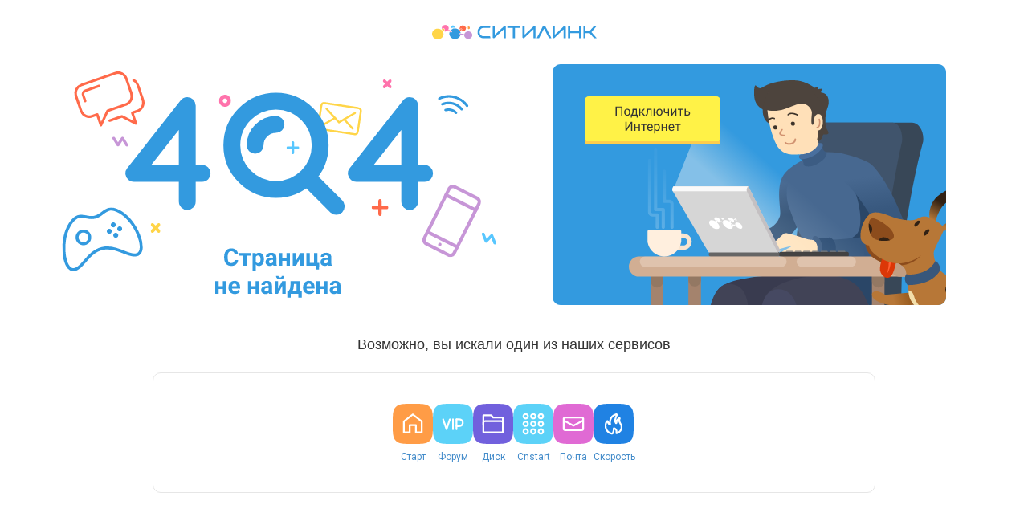

--- FILE ---
content_type: text/html
request_url: http://teran.karelia.pro/articles/item_4454.html
body_size: 2053
content:
<!DOCTYPE html>
<html>
<head>
    <meta http-equiv="Content-Type" content="text/html;" charset="UTF-8">
    <meta name="viewport" content="width=device-width;" />
    <title>Несуществующий адрес</title>
    <link rel="stylesheet" type="text/css" href="http://404.karelia.pro/i2/css/bootstrap.min.css">
    
    <link rel="stylesheet" type="text/css" href="http://404.karelia.pro/i2/owl/assets/owl.carousel.css">
    <link rel="stylesheet" type="text/css" href="http://404.karelia.pro/i2/owl/assets/owl.theme.default.min.css">
    
    <link rel="stylesheet" href="http://404.karelia.pro/i2/css/flex_style.css?454545454">
    <link href="https://fonts.googleapis.com/css?family=Roboto" rel="stylesheet">
</head>
<body>
<!-- шапка сайта -->
<section id="header">
    <div class="container">
        <div class="row">
            <div class="col-md-4 col-md-offset-4">
                <a href="https://citylink.pro" title="Карельская компьютерная сеть - Ситилинк">
                    <img class="img-responsive center-block img-logo" src="http://404.karelia.pro/img/color_logo.svg">
                </a>
            </div>
        </div>
    </div>
</section>
<!-- блок 404 -->
<section id="content_404">
    <div class="container">
        <div class="row">
            <div class="col-md-6 col-xs-12">
                <img class="img-responsive center-block img-fon-404" src="http://404.karelia.pro/img/not_found.svg">
            </div>
            <div class="col-md-6 col-xs-12">
                <div class="owl-carousel">
                    <div class="slider-item">
                        <a href="https://in.citylink.pro">
                            <img 
                                srcset="http://404.karelia.pro/img/ban/mint.svg 320w,
                                http://404.karelia.pro/img/ban/int.svg 992w"
                                sizes="(max-width: 991px) 320px,
                                992px"
                                src="http://404.karelia.pro/img/ban/int.svg"
                                class="img-responsive center-block img-404"
                            >
                        </a>
                    </div>
                    <div class="slider-item">
                        <a href="https://tv.citylink.pro">
                            <img 
                                srcset="http://404.karelia.pro/img/ban/mtv.svg 320w,
                                http://404.karelia.pro/img/ban/btv.svg 992w"
                                sizes="(max-width: 991px) 320px,
                                992px"
                                class="img-responsive center-block img-404" src="http://404.karelia.pro/img/ban/btv.svg"
                            >
                        </a>
                    </div>
                </div>
            </div>
        </div>
    </div>
</section>
<!-- блок ресурсов -->
<section id="content">
    <div class="container">
        <div class="row">
            <div class="col-md-12 col-xs-12">
                <h4 class="content-text text-center maybe">Возможно, вы искали один из наших сервисов</h4>
            </div>
        </div>
        <div class="row">
            <div class="wrapper">
                <ul class="list_sourse">
                    <li><a class="start" href="http://start.karelia.pro/">Старт</a></li>
                    <li><a class="forum" href="http://vip.karelia.pro/">Форум</a></li>
                    <li><a class="disk" href="http://disk.karelia.pro/">Диск</a></li>
                    <li><a class="cnstart" href="http://cnstart.karelia.pro/">Cnstart</a></li>
                    <li><a class="mail" href="http://rkmail.ru/">Почта</a></li>
                    <li><a class="speed" href="http://speedtest.karelia.pro/">Скорость</a></li>
                </ul>
            </div>
        </div>
    </div>
</section>

<!--LiveInternet counter-->
<script type="text/javascript">
    document.write("<a href='//www.liveinternet.ru/click;404karelia' "+
        "target=_blank><img src='//counter.yadro.ru/hit;404karelia?t38.6;r"+
        escape(document.referrer)+((typeof(screen)=="undefined")?"":
            ";s"+screen.width+"*"+screen.height+"*"+(screen.colorDepth?
                screen.colorDepth:screen.pixelDepth))+";u"+escape(document.URL)+
        ";"+Math.random()+
        "' alt='' title='LiveInternet' "+
        "border='0' width='1' height='1'><\/a>")
</script>
<!--/LiveInternet-->

<!-- Yandex.Metrika counter -->
<script type="text/javascript">
    (function (d, w, c) {
        (w[c] = w[c] || []).push(function() {
            try {
                w.yaCounter33083708 = new Ya.Metrika({
                    id:33083708,
                    clickmap:true,
                    trackLinks:true,
                    accurateTrackBounce:true
                });
            } catch(e) { }
        });

        var n = d.getElementsByTagName("script")[0],
            s = d.createElement("script"),
            f = function () { n.parentNode.insertBefore(s, n); };
        s.type = "text/javascript";
        s.async = true;
        s.src = "https://mc.yandex.ru/metrika/watch.js";

        if (w.opera == "[object Opera]") {
            d.addEventListener("DOMContentLoaded", f, false);
        } else { f(); }
    })(document, window, "yandex_metrika_callbacks");
</script>
<noscript><div><img src="https://mc.yandex.ru/watch/33083708" style="position:absolute; left:-9999px;" alt="" /></div></noscript>
<!-- /Yandex.Metrika counter -->

<script type="text/javascript" src="http://404.karelia.pro/i2/js/jquery-3.2.1.min.js"></script>
<script type="text/javascript" src="http://404.karelia.pro/i2/js/bootstrap.min.js"></script>
<script type="text/javascript" src="http://404.karelia.pro/i2/owl/owl.carousel.js"></script>

<script>
    $('.owl-carousel').owlCarousel({
		loop:true,
        autoplay: true,
		margin: 10,
		responsiveClass:true,
		navText: "",
        nav: false,
        dots: false,
        items: 1,
	});
</script>
</body>
</html>

--- FILE ---
content_type: text/css
request_url: http://404.karelia.pro/i2/css/flex_style.css?454545454
body_size: 674
content:
.img-logo{
    width: 205px;
    height: 20px;position:relative;
    margin-top: 30px;
    margin-bottom: 30px;
}

.list_sourse {
    display: flex;
    padding: unset;
    list-style: none;
    justify-content: center;
    align-items: center;
    
    flex-wrap: wrap;
    gap: 20px;

    margin: 0 auto;
    
    font-family: 'Roboto', sans-serif;
    font-style: normal;
    font-weight: normal;
    font-size: 12px;
    line-height: 110%;

    /* width: 75%; */
    max-width: 900px;
    min-height: 150px;
    
    border: 1px solid #E6E6E6;
    box-sizing: border-box;
    border-radius: 10px;
    padding: 20px 30px;
    
}
@media (min-width:0) and (max-width:768px) {
    /* .list_sourse { */
        /* width:100%; */
        /* margin: 25px 20px; */
    /* } */
}
.maybe{
    margin: 30px auto 25px ;
}
.img-404 {
    max-width: 490px;
}
.wrapper {
    padding: 0 20px;

}
.list_sourse li {
    text-align: center;
}
.start:before {
    content:'';
    display: block;
    background: url('/img/res/i_start.svg') top center no-repeat;
    width: 50px;
    height:50px;
    margin-bottom: 10px;
}
.forum:before {
    content:'';
    display: block;
    background: url('/img/res/i_vip.svg') top center no-repeat;
    width: 50px;
    height:50px;
    margin-bottom: 10px;
}
.video:before {
    content:'';
    display: block;
    background: url('/img/res/i_video.svg') top center no-repeat;
    width: 50px;
    height:50px;
    margin-bottom: 10px;
}
.serials:before {
    content:'';
    display: block;
    background: url('/img/res/i_serials.svg') top center no-repeat;
    width: 50px;
    height:50px;
    margin-bottom: 10px;
}
.games:before {
    content:'';
    display: block;
    background: url('/img/res/i_games.svg') top center no-repeat;
    width: 50px;
    height:50px;
    margin-bottom: 10px;
}
.truba:before {
    content:'';
    display: block;
    background: url('/img/res/i_truba.svg') top center no-repeat;
    width: 50px;
    height:50px;
    margin-bottom: 10px;
}
.market:before {
    content:'';
    display: block;
    background: url('/img/res/i_market.svg') top center no-repeat;
    width: 50px;
    height:50px;
    margin-bottom: 10px;
}
.disk:before {
    content:'';
    display: block;
    background: url('/img/res/i_disk.svg') top center no-repeat;
    width: 50px;
    height:50px;
    margin-bottom: 10px;
}
.r_radio:before {
    content:'';
    display: block;
    background: url('/img/res/i_radio.svg') top center no-repeat;
    width: 50px;
    height:50px;
    margin-bottom: 10px;
}
.cnstart:before {
    content:'';
    display: block;
    background: url('/img/res/i_cnstart.svg') top center no-repeat;
    width: 50px;
    height:50px;
    margin-bottom: 10px;
}
.mail:before {
    content:'';
    display: block;
    background: url('/img/res/i_rkmail.svg') top center no-repeat;
    width: 50px;
    height:50px;
    margin-bottom: 10px;
}
.speed:before {
    content:'';
    display: block;
    background: url('/img/res/i_speed.svg') top center no-repeat;
    width: 50px;
    height:50px;
    margin-bottom: 10px;
}

--- FILE ---
content_type: image/svg+xml
request_url: http://404.karelia.pro/img/color_logo.svg
body_size: 3261
content:
<svg width="288" height="25" viewBox="0 0 288 25" fill="none" xmlns="http://www.w3.org/2000/svg">
<g clip-path="url(#clip0)">
<path fill-rule="evenodd" clip-rule="evenodd" d="M127.791 1.80547C128.492 2.10858 128.93 2.7148 128.93 3.42206V23.0891H125.193C125.193 23.0891 125.193 12.5725 125.193 7.6656C120.755 11.8125 109.167 22.5839 109.167 22.5839C108.626 23.0891 107.812 23.2384 107.162 22.988C106.456 22.6849 105.971 22.0787 105.971 21.3715V1.70004H109.708C109.708 1.70004 109.708 12.2166 109.708 17.1235C114.147 13.0249 125.734 2.20522 125.734 2.20522C126.271 1.70004 127.085 1.55068 127.791 1.80547ZM89.9411 1.70004C84.2556 1.70004 79.5962 5.9963 79.5962 11.3556V13.4291C79.5962 18.7884 84.2556 23.0847 89.9411 23.0847H102.121L101.364 19.5967H89.9411C86.3124 19.5967 83.3332 16.8687 83.3332 13.4291V11.3556C83.3332 7.96871 86.3124 5.188 89.9411 5.188H101.364L102.121 1.70004H89.9411ZM154.538 1.70004H131.636V5.188H141.218V23.0891H144.955V5.1924H154.538V1.70004ZM194.058 1.70004L182.96 23.0891H187.182L195.898 6.25109L204.615 23.0891H208.837L197.795 1.70004H194.058ZM179.821 1.80547C180.527 2.10858 180.96 2.7148 180.96 3.42206V23.0891H177.223C177.223 23.0891 177.223 12.5725 177.223 7.6656C172.785 11.8125 161.249 22.5839 161.249 22.5839C160.708 23.0891 159.894 23.2384 159.192 22.988C158.486 22.6849 158.053 22.0787 158.053 21.3715V1.70004H161.79C161.79 1.70004 161.79 12.2166 161.79 17.1235C166.229 13.0249 177.764 2.20522 177.764 2.20522C178.306 1.70004 179.115 1.55068 179.821 1.80547ZM232.609 1.80547C233.315 2.10858 233.743 2.7148 233.743 3.42206V23.0891H230.006C230.006 23.0891 230.006 12.5725 230.006 7.6656C225.568 11.8125 214.033 22.5839 214.033 22.5839C213.491 23.0891 212.677 23.2384 211.976 22.988C211.275 22.6849 210.837 22.0787 210.837 21.3715V1.70004H214.574C214.574 1.70004 214.574 12.2166 214.574 17.1235C219.012 13.0249 230.543 2.20522 230.543 2.20522C231.094 1.70004 231.908 1.55068 232.609 1.80547ZM268.397 14.1407C271.16 14.1407 274.624 14.1407 275.382 14.1407C275.871 14.6459 283.449 23.0891 283.449 23.0891H288L278.799 12.4187L288 1.70004H283.449C283.449 1.70004 275.923 10.1432 275.382 10.6484H268.397V1.70004H264.66V23.0891H268.397V14.1407ZM256.975 1.70004V10.6484H241.49V1.70004H237.758V23.0891H241.49V14.1407C246.691 14.1407 252.32 14.1407 256.975 14.1407V23.0891H260.712V1.70004H256.975Z" fill="#339ADF"/>
<path fill-rule="evenodd" clip-rule="evenodd" d="M55.513 18.046L48.7404 17.3959C48.1191 17.3256 47.6767 16.7457 47.752 16.0604C47.8273 15.4103 48.3733 14.8963 48.9945 14.9666L55.8425 15.6168C55.5883 16.4031 55.4754 17.2246 55.513 18.046Z" fill="#C796D7"/>
<path fill-rule="evenodd" clip-rule="evenodd" d="M69.3879 14.4219C71.2894 17.6023 70.1221 21.635 66.7146 23.4142C63.3448 25.224 59.0242 24.0994 57.0851 20.9541C55.179 17.7737 56.3509 13.741 59.7584 11.9267C63.1283 10.1476 67.4488 11.2414 69.3879 14.4219Z" fill="#C796D7"/>
<path fill-rule="evenodd" clip-rule="evenodd" d="M36.7671 4.60813C37.0589 4.53785 37.3884 4.64327 37.4637 4.91563L37.7931 5.83814C37.3884 5.90843 37.026 6.00947 36.6589 6.14565L36.3671 5.22314C36.2918 4.98592 36.4377 4.71356 36.7671 4.60813Z" fill="#58C7FF"/>
<path fill-rule="evenodd" clip-rule="evenodd" d="M65.6557 3.54946C66.4982 4.47197 66.3523 5.87331 65.3639 6.65964C64.3755 7.44597 62.8742 7.34493 62.0317 6.38728L61.994 6.35214H62.2152V6.31699C62.5823 6.28185 62.8742 6.11053 63.0954 5.87331C63.2789 5.63609 63.3872 5.32859 63.3542 4.98155V4.94641C63.3166 4.60376 63.1707 4.3314 62.9495 4.12493C62.6906 3.88332 62.3611 3.74714 61.9987 3.78229H61.8152C61.9611 3.61096 62.107 3.4045 62.2905 3.26832C63.3119 2.49078 64.8132 2.59181 65.6557 3.54946Z" fill="#FF9C46"/>
<path fill-rule="evenodd" clip-rule="evenodd" d="M0.34353 18.1119C-1.08254 13.1567 2.09905 8.02582 7.40798 6.69477C12.7169 5.39447 18.1717 8.33772 19.5978 13.2929C21.0239 18.2525 17.8752 23.3439 12.5663 24.6793C7.26208 26.0104 1.7696 23.0715 0.34353 18.1119Z" fill="#FFD548"/>
<path fill-rule="evenodd" clip-rule="evenodd" d="M34.0938 1.84062C35.0492 0.676506 36.88 0.43929 38.1225 1.32666C39.4027 2.24916 39.6616 3.92725 38.6732 5.12212C38.5649 5.22316 38.452 5.35934 38.3437 5.46477L38.0896 4.71358C37.9813 4.44122 37.7601 4.19961 37.4683 4.09858C37.1765 3.99754 36.88 3.9624 36.5882 4.06343H36.5506C36.2588 4.13372 36.0375 4.33579 35.854 4.54226C35.7081 4.81462 35.6328 5.12212 35.7457 5.39887L35.9999 6.15006C35.5245 6.07977 35.0492 5.90845 34.6444 5.63609C33.4019 4.71358 33.1431 3.03549 34.0938 1.84062Z" fill="#58C7FF"/>
<path fill-rule="evenodd" clip-rule="evenodd" d="M40.0992 6.07977C45.2623 6.07977 49.4699 9.73906 49.9452 14.457L49.0651 14.356C48.5521 14.3209 48.0768 14.4922 47.7096 14.7997C47.3802 15.1072 47.159 15.5157 47.0884 15.9945V16.0297C47.0507 16.5085 47.1966 16.9522 47.4555 17.2948C47.7144 17.6726 48.1521 17.945 48.6651 18.0109L49.5075 18.0812C48.2274 21.8064 44.4904 24.4728 40.0992 24.4728C34.6821 24.4728 30.2485 20.3699 30.2485 15.2785C30.2485 14.2198 30.4321 13.1567 30.7992 12.1991L32.2253 12.9854C32.663 13.1919 33.1383 13.2578 33.6184 13.0864C34.0231 12.9503 34.3855 12.6779 34.6068 12.3353C34.828 11.9575 34.8986 11.5138 34.828 11.1404C34.7197 10.7275 34.4609 10.3541 34.0608 10.1476L32.5594 9.36127C34.3903 7.34493 37.0965 6.07977 40.0992 6.07977Z" fill="#339ADF"/>
<path fill-rule="evenodd" clip-rule="evenodd" d="M62.7282 5.02107C62.7659 5.39886 62.507 5.70637 62.1446 5.73712L59.7631 5.90844C59.7631 5.46476 59.6878 5.02107 59.5796 4.573L62.0317 4.36653C62.3611 4.37092 62.6906 4.64328 62.7282 5.02107Z" fill="#FF9C46"/>
<path fill-rule="evenodd" clip-rule="evenodd" d="M16.6704 8.03022L18.5012 6.52784C19.1978 5.94798 20.3697 6.11491 21.0663 6.87049C21.7628 7.65682 21.7628 8.71551 21.0663 9.29537L19.1978 10.8329C18.5389 9.73905 17.6588 8.7814 16.6704 8.03022Z" fill="#FFD548"/>
<path fill-rule="evenodd" clip-rule="evenodd" d="M16.9245 6.25109C16.5951 3.14091 19.0142 0.338242 22.3794 0.0263455C25.7116 -0.281158 28.7143 1.97679 29.0438 5.08697C29.3732 8.19714 26.9588 10.9998 23.6266 11.3117C22.417 11.4479 21.2451 11.2107 20.2568 10.7626L21.4663 9.73466C21.9793 9.32612 22.2335 8.74186 22.2335 8.162C22.2335 7.58214 22.0123 6.96713 21.5369 6.4883V6.45755C21.0616 5.97873 20.4732 5.67122 19.8896 5.60094C19.2307 5.4999 18.6095 5.63608 18.0965 6.04462L17.0705 6.90124C16.9999 6.69477 16.9622 6.4883 16.9245 6.25109Z" fill="#FF73AC"/>
<path fill-rule="evenodd" clip-rule="evenodd" d="M51.6678 7.30978C52.0349 7.78861 51.9596 8.40362 51.5219 8.71112L49.0698 10.3848C48.7027 9.76981 48.2274 9.2207 47.7144 8.71112L50.2417 7.00228C50.6465 6.72992 51.3054 6.8661 51.6678 7.30978Z" fill="#FF6A4A"/>
<path fill-rule="evenodd" clip-rule="evenodd" d="M29.119 8.19714L33.769 10.6572C34.2067 10.8944 34.3573 11.5138 34.0608 12.0234C33.7314 12.5373 33.1101 12.7394 32.6347 12.5022L27.8765 9.97187C28.3848 9.4623 28.8225 8.84729 29.119 8.19714Z" fill="#FF73AC"/>
<path fill-rule="evenodd" clip-rule="evenodd" d="M55.4049 1.12017C58.2947 2.01193 59.8714 4.95078 58.883 7.65242C57.9323 10.354 54.7837 11.7905 51.8892 10.8988C51.3385 10.7274 50.8632 10.4902 50.4255 10.1827L51.9268 9.18993C52.2939 8.91757 52.5104 8.53978 52.5481 8.13124C52.5858 7.75345 52.4399 7.34491 52.181 6.96712C51.8892 6.62448 51.5221 6.38726 51.1173 6.31697C50.6796 6.21154 50.2372 6.28183 49.8748 6.52344H49.8372L48.3734 7.51624C48.044 6.52344 48.044 5.42961 48.4111 4.37092C49.3995 1.66928 52.5104 0.197663 55.4049 1.12017Z" fill="#FF6A4A"/>
</g>
<defs>
<clipPath id="clip0">
<rect width="288" height="25" fill="white"/>
</clipPath>
</defs>
</svg>


--- FILE ---
content_type: image/svg+xml
request_url: http://404.karelia.pro/img/res/i_cnstart.svg
body_size: 1318
content:
<svg width="50" height="50" viewBox="0 0 50 50" fill="none" xmlns="http://www.w3.org/2000/svg">
<path d="M0 25C0 14.0417 0 8.56259 3.02653 4.87476C3.58059 4.19964 4.19964 3.58059 4.87476 3.02653C8.56259 0 14.0417 0 25 0C35.9583 0 41.4374 0 45.1252 3.02653C45.8004 3.58059 46.4194 4.19964 46.9735 4.87476C50 8.56259 50 14.0417 50 25C50 35.9583 50 41.4374 46.9735 45.1252C46.4194 45.8004 45.8004 46.4194 45.1252 46.9735C41.4374 50 35.9583 50 25 50C14.0417 50 8.56259 50 4.87476 46.9735C4.19964 46.4194 3.58059 45.8004 3.02653 45.1252C0 41.4374 0 35.9583 0 25Z" fill="#5CD2F8"/>
<path fill-rule="evenodd" clip-rule="evenodd" d="M15.5559 13.8888C14.6354 13.8888 13.8892 14.635 13.8892 15.5555C13.8892 16.476 14.6354 17.2222 15.5559 17.2222C16.4764 17.2222 17.2225 16.476 17.2225 15.5555C17.2225 14.635 16.4764 13.8888 15.5559 13.8888ZM11.667 15.5555C11.667 13.4077 13.4081 11.6666 15.5559 11.6666C17.7037 11.6666 19.4448 13.4077 19.4448 15.5555C19.4448 17.7033 17.7037 19.4444 15.5559 19.4444C13.4081 19.4444 11.667 17.7033 11.667 15.5555Z" fill="white"/>
<path fill-rule="evenodd" clip-rule="evenodd" d="M15.5559 23.3333C14.6354 23.3333 13.8892 24.0795 13.8892 25C13.8892 25.9204 14.6354 26.6666 15.5559 26.6666C16.4764 26.6666 17.2225 25.9204 17.2225 25C17.2225 24.0795 16.4764 23.3333 15.5559 23.3333ZM11.667 25C11.667 22.8522 13.4081 21.1111 15.5559 21.1111C17.7037 21.1111 19.4448 22.8522 19.4448 25C19.4448 27.1477 17.7037 28.8889 15.5559 28.8889C13.4081 28.8889 11.667 27.1477 11.667 25Z" fill="white"/>
<path fill-rule="evenodd" clip-rule="evenodd" d="M15.5559 32.7778C14.6354 32.7778 13.8892 33.524 13.8892 34.4444C13.8892 35.3649 14.6354 36.1111 15.5559 36.1111C16.4764 36.1111 17.2225 35.3649 17.2225 34.4444C17.2225 33.524 16.4764 32.7778 15.5559 32.7778ZM11.667 34.4444C11.667 32.2967 13.4081 30.5555 15.5559 30.5555C17.7037 30.5555 19.4448 32.2967 19.4448 34.4444C19.4448 36.5922 17.7037 38.3333 15.5559 38.3333C13.4081 38.3333 11.667 36.5922 11.667 34.4444Z" fill="white"/>
<path fill-rule="evenodd" clip-rule="evenodd" d="M25.0002 13.8888C24.0797 13.8888 23.3336 14.635 23.3336 15.5555C23.3336 16.476 24.0797 17.2222 25.0002 17.2222C25.9207 17.2222 26.6669 16.476 26.6669 15.5555C26.6669 14.635 25.9207 13.8888 25.0002 13.8888ZM21.1113 15.5555C21.1113 13.4077 22.8524 11.6666 25.0002 11.6666C27.148 11.6666 28.8891 13.4077 28.8891 15.5555C28.8891 17.7033 27.148 19.4444 25.0002 19.4444C22.8524 19.4444 21.1113 17.7033 21.1113 15.5555Z" fill="white"/>
<path fill-rule="evenodd" clip-rule="evenodd" d="M25.0002 23.3333C24.0797 23.3333 23.3336 24.0795 23.3336 25C23.3336 25.9204 24.0797 26.6666 25.0002 26.6666C25.9207 26.6666 26.6669 25.9204 26.6669 25C26.6669 24.0795 25.9207 23.3333 25.0002 23.3333ZM21.1113 25C21.1113 22.8522 22.8524 21.1111 25.0002 21.1111C27.148 21.1111 28.8891 22.8522 28.8891 25C28.8891 27.1477 27.148 28.8889 25.0002 28.8889C22.8524 28.8889 21.1113 27.1477 21.1113 25Z" fill="white"/>
<path fill-rule="evenodd" clip-rule="evenodd" d="M25.0002 32.7778C24.0797 32.7778 23.3336 33.524 23.3336 34.4444C23.3336 35.3649 24.0797 36.1111 25.0002 36.1111C25.9207 36.1111 26.6669 35.3649 26.6669 34.4444C26.6669 33.524 25.9207 32.7778 25.0002 32.7778ZM21.1113 34.4444C21.1113 32.2967 22.8524 30.5555 25.0002 30.5555C27.148 30.5555 28.8891 32.2967 28.8891 34.4444C28.8891 36.5922 27.148 38.3333 25.0002 38.3333C22.8524 38.3333 21.1113 36.5922 21.1113 34.4444Z" fill="white"/>
<path fill-rule="evenodd" clip-rule="evenodd" d="M34.4446 13.8888C33.5241 13.8888 32.7779 14.635 32.7779 15.5555C32.7779 16.476 33.5241 17.2222 34.4446 17.2222C35.365 17.2222 36.1112 16.476 36.1112 15.5555C36.1112 14.635 35.365 13.8888 34.4446 13.8888ZM30.5557 15.5555C30.5557 13.4077 32.2968 11.6666 34.4446 11.6666C36.5923 11.6666 38.3334 13.4077 38.3334 15.5555C38.3334 17.7033 36.5923 19.4444 34.4446 19.4444C32.2968 19.4444 30.5557 17.7033 30.5557 15.5555Z" fill="white"/>
<path fill-rule="evenodd" clip-rule="evenodd" d="M34.4446 23.3333C33.5241 23.3333 32.7779 24.0795 32.7779 25C32.7779 25.9204 33.5241 26.6666 34.4446 26.6666C35.365 26.6666 36.1112 25.9204 36.1112 25C36.1112 24.0795 35.365 23.3333 34.4446 23.3333ZM30.5557 25C30.5557 22.8522 32.2968 21.1111 34.4446 21.1111C36.5923 21.1111 38.3334 22.8522 38.3334 25C38.3334 27.1477 36.5923 28.8889 34.4446 28.8889C32.2968 28.8889 30.5557 27.1477 30.5557 25Z" fill="white"/>
<path fill-rule="evenodd" clip-rule="evenodd" d="M34.4446 32.7778C33.5241 32.7778 32.7779 33.524 32.7779 34.4444C32.7779 35.3649 33.5241 36.1111 34.4446 36.1111C35.365 36.1111 36.1112 35.3649 36.1112 34.4444C36.1112 33.524 35.365 32.7778 34.4446 32.7778ZM30.5557 34.4444C30.5557 32.2967 32.2968 30.5555 34.4446 30.5555C36.5923 30.5555 38.3334 32.2967 38.3334 34.4444C38.3334 36.5922 36.5923 38.3333 34.4446 38.3333C32.2968 38.3333 30.5557 36.5922 30.5557 34.4444Z" fill="white"/>
</svg>


--- FILE ---
content_type: image/svg+xml
request_url: http://404.karelia.pro/img/res/i_vip.svg
body_size: 785
content:
<svg width="50" height="50" viewBox="0 0 50 50" fill="none" xmlns="http://www.w3.org/2000/svg">
<path d="M0 25C0 14.0417 0 8.56259 3.02653 4.87476C3.58059 4.19964 4.19964 3.58059 4.87476 3.02653C8.56259 0 14.0417 0 25 0C35.9583 0 41.4374 0 45.1252 3.02653C45.8004 3.58059 46.4194 4.19964 46.9735 4.87476C50 8.56259 50 14.0417 50 25C50 35.9583 50 41.4374 46.9735 45.1252C46.4194 45.8004 45.8004 46.4194 45.1252 46.9735C41.4374 50 35.9583 50 25 50C14.0417 50 8.56259 50 4.87476 46.9735C4.19964 46.4194 3.58059 45.8004 3.02653 45.1252C0 41.4374 0 35.9583 0 25Z" fill="#5CD2F8"/>
<path fill-rule="evenodd" clip-rule="evenodd" d="M12.4191 18.3927C13 18.1947 13.6313 18.5051 13.8294 19.0859L16.9443 28.2232L20.0593 19.0859C20.2573 18.5051 20.8887 18.1947 21.4695 18.3927C22.0504 18.5908 22.3607 19.2221 22.1627 19.8029L17.996 32.0252C17.8426 32.4752 17.4198 32.7778 16.9443 32.7778C16.4689 32.7778 16.0461 32.4752 15.8927 32.0252L11.726 19.8029C11.528 19.2221 11.8383 18.5908 12.4191 18.3927Z" fill="white"/>
<path fill-rule="evenodd" clip-rule="evenodd" d="M25 18.3333C25.6137 18.3333 26.1111 18.8308 26.1111 19.4444V31.6666C26.1111 32.2803 25.6137 32.7778 25 32.7778C24.3864 32.7778 23.8889 32.2803 23.8889 31.6666V19.4444C23.8889 18.8308 24.3864 18.3333 25 18.3333Z" fill="white"/>
<path fill-rule="evenodd" clip-rule="evenodd" d="M29.4444 18.3333C30.058 18.3333 30.5555 18.8308 30.5555 19.4444V31.6666C30.5555 32.2803 30.058 32.7778 29.4444 32.7778C28.8307 32.7778 28.3333 32.2803 28.3333 31.6666V19.4444C28.3333 18.8308 28.8307 18.3333 29.4444 18.3333Z" fill="white"/>
<path fill-rule="evenodd" clip-rule="evenodd" d="M28.3333 19.4444C28.3333 18.8308 28.8307 18.3333 29.4444 18.3333H33.0555C35.9703 18.3333 38.3333 20.6963 38.3333 23.6111C38.3333 26.5259 35.9703 28.8889 33.0555 28.8889H29.4444C28.8307 28.8889 28.3333 28.3914 28.3333 27.7778C28.3333 27.1641 28.8307 26.6666 29.4444 26.6666H33.0555C34.743 26.6666 36.111 25.2986 36.111 23.6111C36.111 21.9236 34.743 20.5555 33.0555 20.5555H29.4444C28.8307 20.5555 28.3333 20.0581 28.3333 19.4444Z" fill="white"/>
</svg>


--- FILE ---
content_type: image/svg+xml
request_url: http://404.karelia.pro/img/res/i_speed.svg
body_size: 1958
content:
<svg width="50" height="50" viewBox="0 0 50 50" fill="none" xmlns="http://www.w3.org/2000/svg">
<path d="M0 25C0 14.0417 0 8.56259 3.02653 4.87476C3.58059 4.19964 4.19964 3.58059 4.87476 3.02653C8.56259 0 14.0417 0 25 0C35.9583 0 41.4374 0 45.1252 3.02653C45.8004 3.58059 46.4194 4.19964 46.9735 4.87476C50 8.56259 50 14.0417 50 25C50 35.9583 50 41.4374 46.9735 45.1252C46.4194 45.8004 45.8004 46.4194 45.1252 46.9735C41.4374 50 35.9583 50 25 50C14.0417 50 8.56259 50 4.87476 46.9735C4.19964 46.4194 3.58059 45.8004 3.02653 45.1252C0 41.4374 0 35.9583 0 25Z" fill="#2082E3"/>
<path fill-rule="evenodd" clip-rule="evenodd" d="M27.5652 14.5574C24.655 15.6535 23.1144 17.4962 22.3233 19.3678C21.4106 21.5273 21.466 23.8071 21.7614 25.1677C21.8866 25.7443 21.7195 26.369 21.2741 26.7787C21.0438 26.9906 20.7218 27.1554 20.3374 27.171C19.9453 27.187 19.5954 27.0435 19.3263 26.8258C18.6266 26.2596 18.0201 25.4545 17.567 24.6656C17.3378 24.2665 17.1326 23.8448 16.9688 23.4275C16.7001 23.9707 16.4665 24.7164 16.3106 25.5744C15.9861 27.3613 16.0489 29.3393 16.5579 30.6094C17.5287 33.0315 19.4399 35.432 22.9201 36.078C23.0584 35.9275 23.2499 35.639 23.4379 35.1881C23.8156 34.2817 24.1051 32.895 24.0045 31.1937C23.9413 30.126 25.009 29.0044 26.2779 29.5455C27.5509 30.0884 28.4197 30.8495 28.9747 31.7298C29.523 32.5995 29.7189 33.5118 29.7718 34.2936C29.7932 34.6099 29.7913 34.9134 29.7786 35.1896C31.1222 34.583 32.2308 33.5497 32.9603 32.3276C33.9114 30.734 34.1584 28.9294 33.5752 27.4352C33.2753 26.6667 32.9139 25.9741 32.541 25.284C32.4964 25.2016 32.4513 25.1185 32.406 25.035C32.0828 24.4398 31.7457 23.8188 31.4834 23.1973C31.1774 22.4723 30.9449 21.6859 30.9233 20.8129C30.9189 20.6335 30.9234 20.4531 30.9373 20.2715C30.1874 21.1767 29.6578 22.2898 29.7035 23.4778C29.7286 24.1294 29.4023 24.7444 28.8655 25.0644C28.5869 25.2305 28.2096 25.3374 27.7961 25.2516C27.3685 25.1628 27.0443 24.8976 26.8382 24.5815C25.7419 22.8998 25.7807 20.6892 26.1601 18.7678C26.4571 17.2639 26.9935 15.779 27.5652 14.5574ZM22.8184 36.1709C22.8184 36.17 22.8249 36.1648 22.8377 36.1578C22.8248 36.1682 22.8183 36.1717 22.8184 36.1709ZM29.9373 12.7296C30.2667 13.2077 30.4064 13.9286 30.0419 14.5864C29.383 15.7758 28.6768 17.4939 28.3403 19.1983C28.2521 19.6447 28.1925 20.0736 28.1628 20.4804C28.9442 18.8922 30.2562 17.6731 31.3541 16.9538C31.6471 16.7619 32.0127 16.648 32.407 16.6963C32.7989 16.7444 33.1247 16.9421 33.3495 17.2026C33.793 17.7166 33.8392 18.4346 33.5607 19.0195C33.236 19.7017 33.1326 20.2622 33.1449 20.7579C33.1573 21.2621 33.291 21.7652 33.5308 22.3332C33.7476 22.847 34.0279 23.364 34.3576 23.9719C34.4028 24.0553 34.4489 24.1405 34.496 24.2275C34.875 24.9289 35.2924 25.7229 35.6454 26.6273C36.5302 28.8945 36.0904 31.4193 34.8685 33.4665C33.646 35.5147 31.5812 37.1947 29.0242 37.7761L29.0174 37.778C29.0041 37.7818 28.9787 37.7888 28.948 37.796C28.917 37.8032 28.8733 37.8124 28.8209 37.8194C28.6478 37.8426 28.4202 37.8352 28.1825 37.7321C27.9406 37.6271 27.7718 37.4591 27.6639 37.296C27.4798 37.018 27.4561 36.7309 27.4491 36.6309C27.4332 36.4041 27.4624 36.1341 27.4819 35.9543L27.4842 35.9328C27.4866 35.9107 27.489 35.8884 27.4914 35.8661C27.5379 35.4374 27.5896 34.9606 27.5546 34.4435C27.5185 33.9095 27.3912 33.385 27.0949 32.915C26.9116 32.6243 26.6452 32.3248 26.2457 32.0465C26.2247 33.6346 25.9214 35.0057 25.489 36.0431C25.2318 36.6601 24.9097 37.205 24.5335 37.6062C24.2046 37.9569 23.5988 38.439 22.8151 38.3146C18.1708 37.5773 15.6772 34.3854 14.4952 31.4361C13.772 29.6318 13.7591 27.1871 14.1242 25.1773C14.3094 24.1576 14.6043 23.1765 15.006 22.3841C15.3797 21.6469 15.9698 20.828 16.8732 20.5462C17.48 20.357 18.0092 20.5975 18.3242 20.9092C18.6088 21.1908 18.7581 21.5495 18.8134 21.8658C18.8768 22.2284 19.0606 22.7425 19.3466 23.2899C19.3398 21.8386 19.5792 20.1522 20.2764 18.5027C21.4266 15.7814 23.7931 13.2396 28.1159 12.0447C28.9246 11.8212 29.6011 12.2419 29.9373 12.7296Z" fill="white"/>
</svg>


--- FILE ---
content_type: image/svg+xml
request_url: http://404.karelia.pro/img/ban/int.svg
body_size: 15591
content:
<svg width="490" height="300" viewBox="0 0 490 300" fill="none" xmlns="http://www.w3.org/2000/svg">
<path d="M490 10C490 4.47716 485.523 0 480 0L9.99997 0C4.47714 0 -3.05176e-05 4.47715 -3.05176e-05 10V290C-3.05176e-05 295.523 4.47714 300 9.99997 300H480C485.523 300 490 295.523 490 290V10Z" fill="#339ADF"/>
<mask id="mask0" mask-type="alpha" maskUnits="userSpaceOnUse" x="0" y="0" width="490" height="300">
<path d="M490 10C490 4.47716 485.523 0 480 0L9.99997 0C4.47714 0 -3.05176e-05 4.47715 -3.05176e-05 10V290C-3.05176e-05 295.523 4.47714 300 9.99997 300H480C485.523 300 490 295.523 490 290V10Z" fill="#1976D2"/>
</mask>
<g mask="url(#mask0)">
<path d="M420.817 304.193L309.735 304.23C300.97 304.23 294.413 292.695 296.141 280.357L323.082 88.7862C324.393 79.4947 330.072 72.8205 336.66 72.8018L447.758 72.7831C456.522 72.7831 463.08 84.318 461.352 96.6569C461.352 96.6569 447.202 147.115 437.62 219.466C434.951 239.657 434.411 288.209 434.411 288.209C433.084 297.5 427.405 304.193 420.817 304.193Z" fill="#384757"/>
<path d="M401.013 304.193L307.537 304.23C300.161 304.23 294.643 292.695 296.097 280.357L318.768 88.7862C319.872 79.4947 324.65 72.8205 330.195 72.8018L423.684 72.7831C431.06 72.7831 436.578 84.318 435.124 96.6569C435.124 96.6569 423.217 147.115 415.153 219.466C412.907 239.657 412.453 288.209 412.453 288.209C411.336 297.5 406.558 304.193 401.013 304.193Z" fill="#40546C"/>
<path d="M327.692 264.751C288.744 259.277 228.125 264.45 210.535 276.601C192.945 288.752 214.816 306.393 230.858 310.142C243.692 313.141 306.686 309.977 336.579 308.02C339.265 306.869 344.793 303.346 345.409 298.469C346.18 292.372 376.377 271.594 327.692 264.751Z" fill="#393B4F"/>
<path d="M346.382 263.266C308.561 262.72 282.629 270.937 268.395 284.775C254.162 298.614 276.073 313.796 291.832 315.503C304.439 316.869 364.161 305.829 392.447 300.139C394.871 298.66 399.72 294.472 399.72 289.555C399.72 283.41 393.659 263.949 346.382 263.266Z" fill="#414356"/>
<path d="M287.676 138.043C296.11 125.457 318.3 115.712 328.341 112.413C327.588 116.981 325.63 128.502 323.822 138.043C321.563 149.97 311.397 161.39 311.021 179.407C310.644 197.424 301.984 209.351 291.818 215.949C283.685 221.227 269.854 223.731 263.955 224.323C259.688 219.67 249.051 210.344 261.401 207.502C276.839 203.949 280.899 195.647 283.158 189.05C285.417 182.452 277.133 153.777 287.676 138.043Z" fill="url(#paint0_linear)"/>
<path d="M313.857 220.15C306.857 212.481 297.414 186.967 293.568 175.168C283.11 130.958 319.975 117.404 329.288 113.679C336.738 110.699 348.534 118.922 353.501 123.406L394.936 159.1C394.936 176.435 390.13 215.864 390.13 228.099C360.607 234.928 332.115 234.928 309.064 234.928C306.255 234.928 322.607 229.736 313.857 220.15Z" fill="#476890"/>
<path d="M394.483 299.921C391.88 299.759 389.434 284.465 376.744 274.053C354.291 255.63 306.312 262.129 278.215 262.129C274.192 252.654 287.965 244.053 321.08 245.738C332.405 246.315 338.837 250.27 338.543 249.246C336.16 240.923 352.635 242.727 360.704 238.151C367.474 238.151 394.483 205.2 394.483 217.434C394.483 232.728 404.245 253.553 405.221 260.549C406.198 267.545 400.991 271.287 399.364 274.053C397.737 276.819 401.642 285.93 402.293 290.648C402.944 295.366 397.087 300.084 394.483 299.921Z" fill="#2A4667"/>
<path d="M382.579 203.039C384.981 193.084 382.579 169.741 371.937 147.085C386.961 150.127 396.31 162.467 396.31 169.741C396.31 172.406 399.214 215.424 398.352 218.009C397.491 220.594 366.579 226.286 336.635 233.395C306.692 240.504 328.136 232.177 329.428 229.377C330.721 226.576 348.204 223.87 358.549 221.233C376.184 216.738 380.301 212.475 382.579 203.039Z" fill="#2A4667"/>
<path d="M315.471 217.476C321.919 219.512 336.113 219.809 337.116 219.923C338.418 225.103 340.42 235.394 338.011 235.122C335.001 234.782 330.098 233.211 324.681 233.615C320.519 235.758 315.902 234.22 312.124 235.535C308.346 236.85 301.947 234.385 297.692 234.775C294.289 235.087 289.878 236.699 288.097 237.465C286.51 236.947 283.666 235.571 284.981 234.209C286.625 232.508 295.011 228.955 297.756 226.507C295.143 226.502 278.168 231.552 277.005 231.566C276.075 231.577 276.715 224.71 277.152 221.275C280.27 218.095 287.025 211.503 289.104 210.577C291.703 209.419 309.024 215.441 315.471 217.476Z" fill="#FFE1B9"/>
<path d="M392.534 122.025C370.812 111.905 351.087 107.824 331.254 110.352C325.347 120.927 336.828 132.924 354.285 140.096C372.967 147.771 404.366 199.925 409.515 213.656C399.56 213.656 350.477 219.37 331.254 219.37C337.433 225.549 337.089 234.474 331.254 236.191C375.027 242.027 425.847 240.592 441.295 239.563C461.156 238.239 415.377 132.668 392.534 122.025Z" fill="url(#paint1_linear)"/>
<path d="M336.534 88.6937C335.98 92.35 332.665 95.5831 330.563 97.101C330.293 97.2957 329.953 97.3319 329.646 97.2047C313.427 90.4907 279.853 76.8668 271.5 74.5153C263.647 72.3044 261.353 62.6033 261.719 57.0856C261.76 56.4748 261.288 55.8741 260.729 55.6242C258.765 54.7455 255.483 52.0315 253.322 48.1303C250.402 42.8603 250.274 31.8924 251.934 26.9057C252.186 26.1478 253.142 26.2044 253.586 26.8688C255.007 28.9998 257.076 30.0576 258.584 29.928C260.441 29.7683 262.798 27.6917 268.209 25.3556C273.621 23.0196 287.344 19.4345 301.697 20.0714C312.403 20.5465 321.711 25.8716 325.996 29.1775C326.461 29.5367 327.149 29.4446 327.623 29.0964C328.282 28.612 329.134 28.2485 329.906 28.008C330.615 27.7872 331.141 28.4698 330.855 29.1551C330.265 30.5676 329.591 32.2966 330.22 31.6503C331.027 30.821 333.466 30.5921 335.222 30.6064C335.961 30.6124 336.172 31.2822 335.65 31.8053C335.034 32.421 334.337 33.2525 333.972 34.2204C333.772 34.7494 334.204 35.2482 334.765 35.3198C345.491 36.6898 344.435 48.6246 342.551 53.8416C340.608 59.2202 339.762 62.0064 339.666 71.7696C339.57 81.5327 344.781 83.6183 343.323 86.5142C342.82 87.5141 340.235 87.7975 338.143 87.4831C337.411 87.3731 336.645 87.9618 336.534 88.6937Z" fill="#4D443D"/>
<path d="M343.098 216.623C337.794 217.744 331.829 216.545 329.897 215.331C330.851 218.386 333.086 225.348 333.303 225.916C333.576 226.626 331.434 238.035 330.929 239.694C330.526 241.021 341.141 241.263 346.499 241.218L348.277 233.533C348.592 227.982 348.402 215.502 343.098 216.623Z" fill="#2B4B72"/>
<path fill-rule="evenodd" clip-rule="evenodd" d="M324.203 215.624C324.959 214.112 326.797 213.499 328.309 214.255C332.781 216.491 338.277 224.101 335.015 237.445C334.614 239.087 332.957 240.093 331.315 239.691C329.673 239.29 328.667 237.633 329.068 235.991C331.792 224.849 326.995 220.442 325.572 219.73C324.06 218.974 323.447 217.136 324.203 215.624Z" fill="#3B5A81"/>
<path fill-rule="evenodd" clip-rule="evenodd" d="M342.339 217.224C343.238 215.793 345.128 215.362 346.559 216.262C351.271 219.224 355.497 227.097 350.973 239.994C350.414 241.589 348.667 242.429 347.072 241.87C345.477 241.31 344.637 239.563 345.197 237.968C349.016 227.079 345.027 222.529 343.301 221.444C341.87 220.544 341.439 218.655 342.339 217.224Z" fill="#2B4B72"/>
<path d="M330.206 85.0767C329.383 70.0724 326.899 50.5753 319.751 42.5049C307.392 28.5529 265.752 10.4897 267.052 48.8894C267.836 72.0454 273.601 88.993 278.055 98.7994C281.099 105.501 286.723 110.713 293.989 111.892C297.509 112.462 301.834 112.752 306.858 112.321C308.834 112.151 310.704 111.888 312.462 111.559C324.561 109.299 330.881 97.3665 330.206 85.0767Z" fill="#FFE0B8"/>
<path d="M334.251 111.245L330.064 93.558C320.63 98.5078 303.432 112.263 307.227 112.229C311.971 112.186 314.04 113.333 314.934 114.404C316.893 116.75 314.745 119.039 318.005 120.858C321.266 122.678 326.183 122.529 330.602 119.775C334.138 117.572 334.508 113.171 334.251 111.245Z" fill="#FFE0B8"/>
<path d="M312.216 121.94C311.627 118.761 309.439 118.627 308.358 117.672C313.27 115.606 324.361 111.266 324.906 110.858C325.586 110.346 331.985 100.638 336.244 100.619C335.839 102.619 336.83 105.869 337.48 107.289C338.131 108.708 340.504 109.014 341.063 110.074C342.304 112.426 339.912 118.337 329.853 124.035C320.364 129.411 314.298 126.923 313.411 126.318C312.524 125.712 312.469 123.302 312.216 121.94Z" fill="#3C5C83"/>
<path fill-rule="evenodd" clip-rule="evenodd" d="M334.797 98.475C336.334 99.1785 337.009 100.995 336.306 102.532C333.449 108.774 328.049 112.705 322.988 115.056C317.944 117.4 312.836 118.364 309.942 118.401C308.251 118.422 306.864 117.069 306.842 115.379C306.821 113.689 308.174 112.301 309.864 112.279C311.818 112.255 316.077 111.517 320.409 109.504C324.723 107.5 328.709 104.42 330.74 99.9843C331.443 98.4472 333.259 97.7715 334.797 98.475Z" fill="#496F9E"/>
<path d="M288.447 56.0876C278.682 59.3858 269.365 57.9508 265.927 56.821L262.086 51.0042L271.377 26.9541C275.663 25.5166 284.499 22.5923 285.551 22.3949C286.866 22.1482 317.108 27.2988 318.866 27.5485C320.273 27.7482 332.561 45.391 338.528 54.1874L327.871 71.6735C326.689 73.4678 324.048 76.6258 322.938 74.9039C321.55 72.7515 322.787 63.8257 322.911 60.6079C323.035 57.3901 320.578 52.1226 314.358 49.7175C308.138 47.3124 300.654 51.9647 288.447 56.0876Z" fill="#4D443D"/>
<path d="M331.114 82.4857C326.736 82.862 325.974 78.6515 325.355 74.5623C324.762 67.6645 326.959 62.1306 330.696 62.0765C334.433 62.0225 335.889 64.9708 336.443 69.8674C336.998 74.764 335.491 82.1094 331.114 82.4857Z" fill="#FFE0B8"/>
<path fill-rule="evenodd" clip-rule="evenodd" d="M331.836 67.8184C331.382 67.9569 331.127 68.4367 331.265 68.8901C331.683 70.2563 332.046 72.3704 331.811 74.2564C331.576 76.1372 330.793 77.5701 329.113 78.0784C328.659 78.2157 328.403 78.6949 328.54 79.1487C328.677 79.6024 329.156 79.859 329.61 79.7217C332.22 78.932 333.239 76.6742 333.514 74.469C333.789 72.2691 333.369 69.9018 332.907 68.3887C332.769 67.9353 332.289 67.68 331.836 67.8184Z" fill="#D19371"/>
<path d="M270.003 444.358L290.779 444.44C299.344 363.017 307.289 355.134 307.393 328.752C307.52 296.407 298.02 280.237 280.872 280.169C263.723 280.102 256.372 302.228 258.243 331.856C261.348 381.006 266.147 418.62 270.003 444.358Z" fill="#464962"/>
<path d="M189.699 434.988L210.272 437.886C229.8 358.378 238.741 351.644 242.422 325.52C246.934 293.491 239.714 276.182 222.734 273.79C205.753 271.398 195.469 292.322 193.305 321.931C189.716 371.047 189.369 408.965 189.699 434.988Z" fill="#414356"/>
<path fill-rule="evenodd" clip-rule="evenodd" d="M302.122 92.4709C301.56 92.5204 301.146 93.0156 301.195 93.5769C301.274 94.4655 300.502 97.2866 296.523 98.0938C295.028 98.3972 293.707 98.3346 292.669 98.0921C291.608 97.8444 290.912 97.4271 290.593 97.0938C290.203 96.6866 289.557 96.6722 289.15 97.0617C288.743 97.4511 288.729 98.097 289.118 98.5042C289.795 99.2119 290.898 99.7739 292.205 100.079C293.535 100.39 295.152 100.454 296.929 100.094C301.936 99.0776 303.396 95.3091 303.228 93.3975C303.178 92.8362 302.683 92.4213 302.122 92.4709Z" fill="#D19371"/>
<circle r="2.57522" transform="matrix(-0.996325 0.0856544 0.0856544 0.996325 299.299 74.1121)" fill="#3D332A"/>
<circle r="2.57522" transform="matrix(-0.996325 0.0856544 0.0856544 0.996325 277.427 78.7762)" fill="#3D332A"/>
<path fill-rule="evenodd" clip-rule="evenodd" d="M286.443 80.8587C286.089 80.5434 285.547 80.5747 285.231 80.9287C284.578 81.6618 283.661 82.8478 283.036 84.0355C282.726 84.6258 282.46 85.2666 282.36 85.8822C282.259 86.4932 282.302 87.221 282.803 87.7988C283.525 88.6304 284.661 89.0247 285.625 89.2193C286.621 89.4202 287.619 89.444 288.251 89.4034C288.725 89.3731 289.084 88.9649 289.053 88.4918C289.023 88.0187 288.615 87.6598 288.142 87.6901C287.635 87.7226 286.791 87.703 285.965 87.5363C285.107 87.3634 284.44 87.0659 284.1 86.6738C284.071 86.6399 283.995 86.52 284.054 86.1598C284.112 85.8042 284.284 85.3503 284.555 84.8346C285.094 83.8105 285.917 82.7399 286.513 82.0706C286.829 81.7166 286.797 81.174 286.443 80.8587Z" fill="#D19371"/>
<path fill-rule="evenodd" clip-rule="evenodd" d="M299.174 62.2079C301.317 62.5163 303.476 63.4099 304.798 64.1394C305.213 64.3685 305.735 64.2178 305.964 63.8028C306.193 63.3877 306.043 62.8655 305.628 62.6364C304.178 61.8361 301.82 60.8542 299.419 60.5086C297.047 60.1671 294.378 60.4184 292.648 62.4335C292.34 62.7933 292.381 63.3353 292.741 63.644C293.101 63.9527 293.643 63.9113 293.951 63.5515C295.101 62.2112 297.003 61.8953 299.174 62.2079Z" fill="#3D332A"/>
<path fill-rule="evenodd" clip-rule="evenodd" d="M271.751 66.6967C270.345 67.1762 269.18 68.0012 268.517 68.6356C268.174 68.9632 268.162 69.5066 268.489 69.8493C268.817 70.192 269.36 70.2042 269.703 69.8766C270.213 69.3891 271.168 68.7095 272.305 68.3216C273.433 67.9372 274.667 67.8604 275.839 68.4424C276.263 68.6533 276.779 68.48 276.989 68.0555C277.2 67.6309 277.027 67.1157 276.603 66.9048C274.902 66.0601 273.168 66.2137 271.751 66.6967Z" fill="#3D332A"/>
<path d="M151.795 153.056C151.795 153.056 186.824 63.9521 197.707 40.826C355.169 71.7742 383.17 186.951 388.498 238.758H282.049L151.795 153.056Z" fill="url(#paint2_linear)" fill-opacity="0.4" style="mix-blend-mode:soft-light"/>
<path d="M194.46 236.961V236.782C194.46 235.125 195.803 233.782 197.46 233.782H280.713C282.37 233.782 283.713 235.125 283.713 236.782V236.961C283.713 238.618 282.37 239.961 280.713 239.961H197.46C195.803 239.961 194.46 238.618 194.46 236.961Z" fill="#656565"/>
<path d="M282.34 237.961V235.782C282.34 234.677 283.235 233.782 284.34 233.782H366.847C367.951 233.782 368.847 234.677 368.847 235.782V237.961C368.847 239.065 367.951 239.961 366.847 239.961H284.34C283.235 239.961 282.34 239.065 282.34 237.961Z" fill="#434242"/>
<path d="M299.504 233.782C299.504 233.023 298.889 232.408 298.131 232.408H291.952C291.193 232.408 290.579 233.023 290.579 233.782H299.504Z" fill="#797979"/>
<path d="M309.803 233.782C309.803 233.023 309.188 232.408 308.43 232.408H302.938C302.179 232.408 301.564 233.023 301.564 233.782H309.803Z" fill="#797979"/>
<path d="M320.788 233.782C320.788 233.023 320.173 232.408 319.414 232.408H313.235C312.477 232.408 311.862 233.023 311.862 233.782H320.788Z" fill="#797979"/>
<path d="M331.772 233.782C331.772 233.023 331.158 232.408 330.399 232.408H324.22C323.462 232.408 322.847 233.023 322.847 233.782H331.772Z" fill="#797979"/>
<path d="M342.757 233.782C342.757 233.023 342.142 232.408 341.384 232.408H335.205C334.446 232.408 333.832 233.023 333.832 233.782H342.757Z" fill="#797979"/>
<path d="M353.056 233.782C353.056 233.023 352.441 232.408 351.683 232.408H346.191C345.432 232.408 344.817 233.023 344.817 233.782H353.056Z" fill="#797979"/>
<path d="M364.727 233.782C364.727 233.023 364.112 232.408 363.353 232.408H356.488C355.729 232.408 355.115 233.023 355.115 233.782H364.727Z" fill="#797979"/>
<path d="M243.788 152.109L283.701 232.626L280.418 234.526H194.545C180.111 209.969 150.933 160.343 149.694 158.296C148.455 156.249 149.705 153.318 150.485 152.109H243.788Z" fill="#D6D6D6"/>
<g clip-path="url(#clip0)">
<path fill-rule="evenodd" clip-rule="evenodd" d="M227.72 201.265L223.691 200.882C223.324 200.845 222.864 200.489 222.675 200.089C222.486 199.69 222.632 199.388 223.005 199.421L227.06 199.809C227.195 200.278 227.412 200.769 227.72 201.265ZM234.247 199.097C236.41 200.996 237.118 203.407 235.831 204.48C234.539 205.559 231.743 204.89 229.58 202.997C227.423 201.098 226.709 198.687 228.001 197.608C229.294 196.535 232.089 197.203 234.247 199.097ZM212.628 193.233C212.763 193.179 212.99 193.255 213.12 193.4L213.607 193.956C213.423 194.01 213.25 194.069 213.088 194.139L212.601 193.595C212.482 193.449 212.482 193.282 212.628 193.233ZM228.45 192.586C229.239 193.152 229.645 193.988 229.353 194.458C229.056 194.932 228.174 194.857 227.385 194.301L227.347 194.269L227.471 194.258H227.477H227.482C227.671 194.237 227.785 194.134 227.806 193.978C227.834 193.837 227.785 193.654 227.66 193.46L227.655 193.454L227.644 193.444V193.438L227.639 193.427C227.509 193.233 227.32 193.055 227.125 192.936C226.909 192.796 226.671 192.721 226.482 192.737H226.476L226.384 192.748C226.39 192.624 226.422 192.516 226.482 192.424C226.774 191.955 227.65 192.025 228.45 192.586ZM196.838 201.298C194.34 198.325 194.373 195.278 196.892 194.479C199.418 193.686 203.484 195.445 205.971 198.417C208.459 201.384 208.437 204.437 205.912 205.236C203.387 206.034 199.326 204.265 196.838 201.298ZM210.195 191.572C210.335 190.87 211.271 190.73 212.282 191.27C213.304 191.804 214.012 192.812 213.877 193.524C213.861 193.6 213.834 193.676 213.801 193.74L213.412 193.298C213.255 193.12 213.05 192.985 212.844 192.915C212.655 192.85 212.476 192.839 212.336 192.888H212.33C212.195 192.942 212.125 193.055 212.12 193.19C212.114 193.341 212.184 193.524 212.336 193.697L212.33 193.702L212.72 194.139C212.433 194.102 212.114 193.999 211.79 193.827C210.779 193.293 210.054 192.284 210.195 191.572ZM214.996 194.091C217.884 194.091 221.507 196.297 223.362 199.113L222.842 199.059H222.837C222.54 199.032 222.334 199.135 222.242 199.323C222.15 199.496 222.167 199.75 222.296 200.035L222.302 200.046C222.437 200.327 222.669 200.607 222.934 200.818C223.221 201.044 223.551 201.195 223.854 201.228L224.351 201.282C224.908 203.504 223.735 205.117 221.274 205.117C218.23 205.117 214.347 202.646 212.612 199.604C212.244 198.962 212.001 198.347 211.882 197.77L212.942 198.223C213.261 198.363 213.542 198.401 213.753 198.304C213.942 198.223 214.034 198.05 214.039 197.835C214.045 197.624 213.942 197.36 213.758 197.123C213.569 196.874 213.298 196.653 212.996 196.529L211.887 196.054C212.217 194.857 213.304 194.091 214.996 194.091ZM227.304 193.465C227.455 193.692 227.417 193.886 227.233 193.902L225.957 194.01C225.795 193.735 225.6 193.46 225.384 193.201L226.709 193.093C226.893 193.071 227.158 193.244 227.304 193.465ZM202.538 195.272L203.051 194.361C203.241 194.015 203.954 194.123 204.614 194.582C205.263 195.04 205.631 195.688 205.425 196.022L204.906 196.939C204.16 196.297 203.36 195.731 202.538 195.272ZM202.083 194.21C200.829 192.349 201.234 190.671 203.003 190.482C204.76 190.288 207.21 191.647 208.464 193.508C209.724 195.375 209.319 197.052 207.556 197.241C206.918 197.306 206.198 197.182 205.468 196.891L205.815 196.292C205.955 196.049 205.896 195.709 205.696 195.348C205.506 195.003 205.171 194.641 204.749 194.344L204.744 194.339L204.717 194.328V194.323C204.306 194.042 203.868 193.864 203.506 193.816C203.122 193.762 202.808 193.848 202.667 194.08H202.662V194.091L202.37 194.598C202.267 194.474 202.175 194.344 202.083 194.21ZM221.902 194.851C222.258 195.127 222.442 195.499 222.302 195.671L221.485 196.68C221.069 196.313 220.625 195.984 220.166 195.671L220.988 194.663C221.128 194.49 221.539 194.571 221.902 194.851ZM209.573 195.38L213.001 196.842C213.347 196.993 213.628 197.354 213.628 197.657C213.634 197.959 213.347 198.088 213.001 197.937L209.465 196.427C209.589 196.125 209.621 195.774 209.573 195.38ZM221.885 191.129C223.816 191.674 225.687 193.422 226.065 195.04C226.438 196.659 225.178 197.532 223.248 196.988C222.891 196.885 222.529 196.74 222.188 196.567L222.675 195.963C222.794 195.806 222.778 195.58 222.659 195.332C222.545 195.1 222.34 194.857 222.064 194.641L222.058 194.636C221.783 194.425 221.491 194.285 221.231 194.237C220.955 194.183 220.728 194.22 220.604 194.366L220.609 194.371H220.615L220.128 194.97C219.598 194.371 219.22 193.713 219.074 193.071C218.695 191.453 219.955 190.585 221.885 191.129Z" fill="white"/>
</g>
<path d="M241.947 158.353H149.854C148.309 156.472 149.658 153.428 150.525 152.141H243.626L241.947 158.353Z" fill="#FAFAFA"/>
<path d="M242.056 158.559C240.853 155.651 242.731 152.917 243.734 152.081L283.738 232.592L280.404 234.552C268.151 210.468 243.26 161.468 242.056 158.559Z" fill="#C4C0C2"/>
<rect x="413.325" y="255.763" width="191.131" height="15.6441" rx="7.82207" transform="rotate(90 413.325 255.763)" fill="#A4836D"/>
<rect x="137.851" y="255.763" width="191.131" height="15.6441" rx="7.82207" transform="rotate(90 137.851 255.763)" fill="#A4836D"/>
<rect x="460.937" y="247.601" width="191.131" height="15.6441" rx="7.82207" transform="rotate(90 460.937 247.601)" fill="#A4836D"/>
<rect x="184.784" y="247.601" width="191.131" height="15.6441" rx="7.82207" transform="rotate(90 184.784 247.601)" fill="#A4836D"/>
<rect x="413.325" y="253.042" width="25.1667" height="15.6441" rx="7.82207" transform="rotate(90 413.325 253.042)" fill="#937863"/>
<rect x="137.851" y="253.042" width="25.1667" height="15.6441" rx="7.82207" transform="rotate(90 137.851 253.042)" fill="#937863"/>
<rect x="460.937" y="251.682" width="25.1667" height="15.6441" rx="7.82207" transform="rotate(90 460.937 251.682)" fill="#937863"/>
<rect x="184.784" y="251.682" width="25.1667" height="15.6441" rx="7.82207" transform="rotate(90 184.784 251.682)" fill="#937863"/>
<rect x="95" y="239.441" width="382.261" height="25.1667" rx="12.5833" fill="#D1AE93"/>
<rect x="420.125" y="239.181" width="58.1746" height="25.6469" rx="12.8234" fill="#C29E82"/>
<rect opacity="0.3" x="108.603" y="239.439" width="182.969" height="12.9234" rx="6.46171" fill="#FFF6E9"/>
<rect opacity="0.3" x="303.815" y="239.439" width="74.1396" height="12.9234" rx="6.46171" fill="#FFF6E9"/>
<g opacity="0.4">
<path fill-rule="evenodd" clip-rule="evenodd" d="M120.847 117.687C121.974 117.687 122.888 118.6 122.888 119.727V184.344C122.888 185.095 123.497 185.705 124.248 185.705H130.37C131.497 185.705 132.41 186.618 132.41 187.745V203.049C132.41 204.176 131.497 205.09 130.37 205.09C129.243 205.09 128.329 204.176 128.329 203.049V189.786H124.248C121.243 189.786 118.807 187.349 118.807 184.344V119.727C118.807 118.6 119.72 117.687 120.847 117.687Z" fill="url(#paint3_linear)"/>
<path fill-rule="evenodd" clip-rule="evenodd" d="M128.33 104.083C129.457 104.083 130.371 104.996 130.371 106.123V178.903H137.853C138.98 178.903 139.893 179.816 139.893 180.943V203.049C139.893 204.176 138.98 205.09 137.853 205.09C136.726 205.09 135.812 204.176 135.812 203.049V182.984H128.33C127.203 182.984 126.29 182.07 126.29 180.943V106.123C126.29 104.996 127.203 104.083 128.33 104.083Z" fill="url(#paint4_linear)"/>
<path fill-rule="evenodd" clip-rule="evenodd" d="M139.212 131.29C140.339 131.29 141.253 132.204 141.253 133.331V168.7H145.334C148.339 168.7 150.775 171.136 150.775 174.141V203.049C150.775 204.176 149.862 205.09 148.735 205.09C147.608 205.09 146.694 204.176 146.694 203.049V174.141C146.694 173.39 146.085 172.781 145.334 172.781H139.212C138.085 172.781 137.172 171.867 137.172 170.74V133.331C137.172 132.204 138.085 131.29 139.212 131.29Z" fill="url(#paint5_linear)"/>
</g>
<path fill-rule="evenodd" clip-rule="evenodd" d="M150.742 210.837H163.019C168.673 210.837 173.256 215.42 173.256 221.074C173.256 226.727 168.673 231.311 163.019 231.311H150.742V210.837ZM156.252 216.347V225.801H163.019C165.63 225.801 167.747 223.685 167.747 221.074C167.747 218.463 165.63 216.347 163.019 216.347H156.252Z" fill="#F8E4CF"/>
<path d="M118.126 208.274C118.126 207.455 118.791 206.79 119.61 206.79H158.814C159.633 206.79 160.298 207.455 160.298 208.274V218.353C160.298 229.998 150.857 239.439 139.212 239.439C127.567 239.439 118.126 229.998 118.126 218.353V208.274Z" fill="#FFEFDE"/>
<path d="M420.276 300.187C429.739 301.822 444.657 300.299 450.933 299.333L444.832 284.457L414.012 287.249C411.215 285.223 404.581 281.562 400.422 283.126C395.225 285.081 398.787 290.902 400.055 292.066C403.289 295.034 408.447 298.144 420.276 300.187Z" fill="url(#paint6_linear)"/>
<path d="M498.823 189.619C493.951 196.366 486.321 200.913 483.115 202.342L483.83 207.819C490.28 207.672 505.349 204.45 514.023 192.731C524.866 178.082 525.219 164.17 520.353 162.245C515.487 160.319 504.914 181.184 498.823 189.619Z" fill="url(#paint7_linear)"/>
<path d="M484.692 178.071C480.534 183.634 477.294 193.115 476.194 197.16L470.592 194.791C469.029 191.83 467.361 183.157 473.197 172.148C480.491 158.385 504.302 150.548 505.464 155.284C506.626 160.021 489.891 171.116 484.692 178.071Z" fill="url(#paint8_linear)"/>
<path d="M399.779 241.411C392.432 236.157 389.867 228.225 389.503 224.916L395.657 221.418L426.549 247.255C420.754 248.852 411.431 249.744 399.779 241.411Z" fill="#8C4C1C"/>
<path d="M408.486 259.232C405.921 253.353 410.23 241.323 413.479 235.627C418.257 234.751 427.948 233.92 428.485 237.605C429.157 242.211 425.328 262.153 420.137 265.173C418.003 266.414 411.963 267.203 408.486 259.232Z" fill="#DC3707"/>
<path d="M415.887 261.292C418.635 255.57 418.82 247.686 418.569 244.46L421.668 243.693C421.314 248.165 419.662 257.946 415.887 261.292Z" fill="#FF5F31"/>
<path d="M462.151 308.796C441.266 298.177 443.501 282.738 443.196 281.566L451.614 282.692C458.196 287.978 471.658 298.729 472.844 299.445C474.03 300.16 506.161 309.002 522.079 313.334C530.554 315.482 543.734 320.666 528.658 324.214C509.812 328.649 483.037 319.416 462.151 308.796Z" fill="#F3DFAB"/>
<path d="M487.012 206.01C487.319 202.148 482.577 198.277 478.128 195.595C462.56 186.206 460.323 189.917 453.484 192.876C446.645 195.834 436.7 193.885 428.685 192.088C420.671 190.29 402.878 179.561 394.096 187.419C385.313 195.277 382.155 210.574 383.918 217.708C385.329 223.416 391.323 225.546 394.144 225.898C393.99 227.829 395.818 233.181 404.356 239.139C415.029 246.587 426.163 248.242 429.282 248.099C432.401 247.956 437.884 252.274 439.507 256.289C441.13 260.303 441.384 276.646 443.301 281.849C449.833 282.752 449.667 289.735 452.031 294.196C453.923 297.765 456.568 300.642 457.655 301.635C455.124 304.156 446.061 305.774 440.858 307.695C436.116 303.824 428.395 303.216 425.864 305.737C423.333 308.258 433.264 315.259 436.971 317.494C440.678 319.729 455.825 319.757 465.924 319.775C474.002 319.79 481.383 314.257 484.063 311.488C487.327 312.782 495.605 315.818 502.61 317.613C511.366 319.858 521.464 319.876 525.478 318.249C527.605 322.769 528.52 328.853 528.711 331.329L524.237 338.749C522.089 342.311 518.475 346.068 516.937 347.501C514.462 347.695 509.152 348.676 507.721 351.05C505.931 354.018 511.414 358.337 517.051 360.724C522.688 363.112 541.749 343.238 546.07 337.749C550.391 332.26 559.046 316.23 560.735 294.988C562.424 273.746 552.633 269.865 546.842 269.409C541.052 268.953 501.4 269.327 488.797 261.727C476.194 254.127 474.597 240.01 474.61 234.959C474.623 229.907 486.704 209.873 487.012 206.01Z" fill="#B77737"/>
<path d="M424.394 216.591C426.613 212.91 423.21 205.575 413.492 198.975C403.774 192.375 397.434 189.909 395.044 193.873C392.38 198.29 393.498 211.966 399.798 216.817C405.811 221.447 421.693 221.069 424.394 216.591Z" fill="#8C4C1C"/>
<path d="M458.713 259.77C469.251 256.572 474.526 249.185 476.503 245.348C476.799 244.856 478.015 244.851 480.504 248.766C482.992 252.681 482.922 255.925 482.576 257.058C480.549 259.86 476.615 265.938 467.602 270.161C458.59 274.383 446.258 275.398 442.405 275.086C441.17 274.341 439.129 271.937 438.775 268.504C438.42 265.071 439.597 262.77 440.338 261.54C442.611 262.24 449.366 262.607 458.713 259.77Z" fill="#38577B"/>
<path d="M501.632 284.701C502.783 279.369 496.86 273.788 493.257 274.629C488.898 275.013 488.059 281.538 490.198 284.837C492.337 288.135 500.48 290.033 501.632 284.701Z" fill="#312114"/>
<path fill-rule="evenodd" clip-rule="evenodd" d="M420.103 219.212C419.138 217.971 416.319 215.593 412.39 215.592C408.662 215.59 406.684 217.986 406.039 219.418C410.683 220.438 416.248 220.335 420.103 219.212ZM395.816 211.346C397.204 209.557 398.639 207.353 397.823 203.835C397.304 201.6 395.153 199.351 393.803 198.365C393.418 202.212 394.033 207.261 395.816 211.346Z" fill="#312114"/>
<path d="M468.911 205.85C471.129 207.187 464.17 215.383 462.408 213.289C460.647 211.194 465.953 204.066 468.911 205.85Z" fill="#312114"/>
<path d="M456.934 195.114C459.152 196.451 452.615 203.949 450.818 201.912C449.022 199.875 453.976 193.33 456.934 195.114Z" fill="#312114"/>
<path fill-rule="evenodd" clip-rule="evenodd" d="M434.76 250.482C442.626 249.878 452.774 245.387 458.711 238.356C449.017 246.076 436.44 248.181 430.321 248.193C431.667 248.471 433.26 249.321 434.76 250.482Z" fill="#8C4C1C"/>
</g>
<g filter="url(#filter0_i)">
<rect x="40" y="40.02" width="169" height="59.98" rx="5" fill="#FFF247"/>
</g>
<path d="M87.0547 64H85.5469V53.8594H79.9375V64H78.4375V52.625H87.0547V64ZM89.1797 59.6953C89.1797 58.8672 89.3411 58.1224 89.6641 57.4609C89.9922 56.7995 90.4453 56.2891 91.0234 55.9297C91.6068 55.5703 92.2708 55.3906 93.0156 55.3906C94.1667 55.3906 95.0964 55.7891 95.8047 56.5859C96.5182 57.3828 96.875 58.4427 96.875 59.7656V59.8672C96.875 60.6901 96.7161 61.4297 96.3984 62.0859C96.0859 62.737 95.6354 63.2448 95.0469 63.6094C94.4635 63.974 93.7917 64.1562 93.0312 64.1562C91.8854 64.1562 90.9557 63.7578 90.2422 62.9609C89.5339 62.1641 89.1797 61.1094 89.1797 59.7969V59.6953ZM90.6328 59.8672C90.6328 60.8047 90.849 61.5573 91.2812 62.125C91.7188 62.6927 92.3021 62.9766 93.0312 62.9766C93.7656 62.9766 94.349 62.6901 94.7812 62.1172C95.2135 61.5391 95.4297 60.7318 95.4297 59.6953C95.4297 58.7682 95.2083 58.0182 94.7656 57.4453C94.3281 56.8672 93.7448 56.5781 93.0156 56.5781C92.3021 56.5781 91.7266 56.862 91.2891 57.4297C90.8516 57.9974 90.6328 58.8099 90.6328 59.8672ZM98.0547 62.8203L98.5547 62.2031C99.1172 61.474 99.4375 60.3802 99.5156 58.9219L99.6484 55.5469H105.094V62.8203H106.18V66.4844H104.734V64H98.8359V66.4844H97.3906L97.3984 62.8203H98.0547ZM99.7656 62.8203H103.648V56.8828H101.047L100.961 58.8984C100.872 60.5807 100.474 61.888 99.7656 62.8203ZM110.414 60.3984H109.359V64H107.906V55.5469H109.359V59.125H110.305L113.148 55.5469H114.898L111.555 59.6094L115.18 64H113.344L110.414 60.3984ZM123.352 55.5469V64H121.898V56.7422H119.023L118.852 59.9062C118.758 61.3594 118.513 62.3984 118.117 63.0234C117.727 63.6484 117.104 63.974 116.25 64H115.672V62.7266L116.086 62.6953C116.555 62.6432 116.891 62.3724 117.094 61.8828C117.297 61.3932 117.427 60.487 117.484 59.1641L117.641 55.5469H123.352ZM127.25 59.1328H129.281C129.391 58.0078 129.789 57.1042 130.477 56.4219C131.169 55.7344 132.042 55.3906 133.094 55.3906C134.198 55.3906 135.102 55.763 135.805 56.5078C136.508 57.2526 136.888 58.2214 136.945 59.4141L136.953 59.8672C136.953 60.6901 136.792 61.4323 136.469 62.0938C136.146 62.7552 135.693 63.2656 135.109 63.625C134.526 63.9792 133.859 64.1562 133.109 64.1562C132.021 64.1562 131.13 63.8021 130.438 63.0938C129.745 62.3802 129.357 61.4557 129.273 60.3203H127.25V64H125.805V55.5469H127.25V59.1328ZM130.703 59.8672C130.703 60.8047 130.919 61.5573 131.352 62.125C131.789 62.6927 132.375 62.9766 133.109 62.9766C133.844 62.9766 134.424 62.6875 134.852 62.1094C135.284 61.5312 135.5 60.7266 135.5 59.6953C135.5 58.7734 135.281 58.0234 134.844 57.4453C134.406 56.8672 133.823 56.5781 133.094 56.5781C132.375 56.5781 131.797 56.862 131.359 57.4297C130.922 57.9974 130.703 58.8099 130.703 59.8672ZM145.117 64H143.664V60.9375C143.029 61.1042 142.378 61.1875 141.711 61.1875C140.654 61.1875 139.846 60.9167 139.289 60.375C138.737 59.8333 138.456 59.0625 138.445 58.0625V55.5391H139.891V58.1094C139.917 59.3698 140.523 60 141.711 60C142.378 60 143.029 59.9167 143.664 59.75V55.5469H145.117V64ZM152.906 55.5469H154.352V64H152.906V57.8359L149.008 64H147.562V55.5469H149.008V61.7188L152.906 55.5469ZM162.953 56.7188H160.117V64H158.672V56.7188H155.891V55.5469H162.953V56.7188ZM165.938 58.4609H168.133C169.091 58.4714 169.849 58.7214 170.406 59.2109C170.964 59.7005 171.242 60.3646 171.242 61.2031C171.242 62.0469 170.956 62.724 170.383 63.2344C169.81 63.7448 169.039 64 168.07 64H164.492V55.5469H165.938V58.4609ZM165.938 59.6406V62.8203H168.086C168.628 62.8203 169.047 62.6823 169.344 62.4062C169.641 62.125 169.789 61.7422 169.789 61.2578C169.789 60.7891 169.643 60.4062 169.352 60.1094C169.065 59.8073 168.661 59.651 168.141 59.6406H165.938ZM97.75 71.625H99.25V83H97.75V74.2344L92.1484 83H90.6406V71.625H92.1484V80.3906L97.75 71.625ZM108.664 83H107.219V79.3906H103.336V83H101.883V74.5469H103.336V78.2109H107.219V74.5469H108.664V83ZM117.273 75.7188H114.438V83H112.992V75.7188H110.211V74.5469H117.273V75.7188ZM121.562 83.1562C120.417 83.1562 119.484 82.7812 118.766 82.0312C118.047 81.276 117.688 80.2682 117.688 79.0078V78.7422C117.688 77.9036 117.846 77.1562 118.164 76.5C118.487 75.8385 118.935 75.3229 119.508 74.9531C120.086 74.5781 120.711 74.3906 121.383 74.3906C122.482 74.3906 123.336 74.7526 123.945 75.4766C124.555 76.2005 124.859 77.237 124.859 78.5859V79.1875H119.133C119.154 80.0208 119.396 80.6953 119.859 81.2109C120.328 81.7214 120.922 81.9766 121.641 81.9766C122.151 81.9766 122.583 81.8724 122.938 81.6641C123.292 81.4557 123.602 81.1797 123.867 80.8359L124.75 81.5234C124.042 82.612 122.979 83.1562 121.562 83.1562ZM121.383 75.5781C120.799 75.5781 120.31 75.7917 119.914 76.2188C119.518 76.6406 119.273 77.2344 119.18 78H123.414V77.8906C123.372 77.1562 123.174 76.5885 122.82 76.1875C122.466 75.7812 121.987 75.5781 121.383 75.5781ZM133.68 78.8672C133.68 80.1536 133.385 81.1901 132.797 81.9766C132.208 82.763 131.411 83.1562 130.406 83.1562C129.38 83.1562 128.573 82.8307 127.984 82.1797V86.25H126.539V74.5469H127.859L127.93 75.4844C128.518 74.7552 129.336 74.3906 130.383 74.3906C131.398 74.3906 132.201 74.7734 132.789 75.5391C133.383 76.3047 133.68 77.3698 133.68 78.7344V78.8672ZM132.234 78.7031C132.234 77.75 132.031 76.9974 131.625 76.4453C131.219 75.8932 130.661 75.6172 129.953 75.6172C129.078 75.6172 128.422 76.0052 127.984 76.7812V80.8203C128.417 81.5911 129.078 81.9766 129.969 81.9766C130.661 81.9766 131.211 81.7031 131.617 81.1562C132.029 80.6042 132.234 79.7865 132.234 78.7031ZM142.43 83H140.984V79.3906H137.102V83H135.648V74.5469H137.102V78.2109H140.984V74.5469H142.43V83ZM148.266 83.1562C147.12 83.1562 146.188 82.7812 145.469 82.0312C144.75 81.276 144.391 80.2682 144.391 79.0078V78.7422C144.391 77.9036 144.549 77.1562 144.867 76.5C145.19 75.8385 145.638 75.3229 146.211 74.9531C146.789 74.5781 147.414 74.3906 148.086 74.3906C149.185 74.3906 150.039 74.7526 150.648 75.4766C151.258 76.2005 151.562 77.237 151.562 78.5859V79.1875H145.836C145.857 80.0208 146.099 80.6953 146.562 81.2109C147.031 81.7214 147.625 81.9766 148.344 81.9766C148.854 81.9766 149.286 81.8724 149.641 81.6641C149.995 81.4557 150.305 81.1797 150.57 80.8359L151.453 81.5234C150.745 82.612 149.682 83.1562 148.266 83.1562ZM148.086 75.5781C147.503 75.5781 147.013 75.7917 146.617 76.2188C146.221 76.6406 145.977 77.2344 145.883 78H150.117V77.8906C150.076 77.1562 149.878 76.5885 149.523 76.1875C149.169 75.7812 148.69 75.5781 148.086 75.5781ZM159.43 75.7188H156.594V83H155.148V75.7188H152.367V74.5469H159.43V75.7188Z" fill="#343434"/>
<defs>
<filter id="filter0_i" x="40" y="40.02" width="169" height="59.98" filterUnits="userSpaceOnUse" color-interpolation-filters="sRGB">
<feFlood flood-opacity="0" result="BackgroundImageFix"/>
<feBlend mode="normal" in="SourceGraphic" in2="BackgroundImageFix" result="shape"/>
<feColorMatrix in="SourceAlpha" type="matrix" values="0 0 0 0 0 0 0 0 0 0 0 0 0 0 0 0 0 0 127 0" result="hardAlpha"/>
<feOffset dy="-4"/>
<feComposite in2="hardAlpha" operator="arithmetic" k2="-1" k3="1"/>
<feColorMatrix type="matrix" values="0 0 0 0 1 0 0 0 0 0.802833 0 0 0 0 0.295833 0 0 0 1 0"/>
<feBlend mode="normal" in2="shape" result="effect1_innerShadow"/>
</filter>
<linearGradient id="paint0_linear" x1="293.669" y1="187.377" x2="295.724" y2="149.103" gradientUnits="userSpaceOnUse">
<stop stop-color="#2F4D71"/>
<stop offset="1" stop-color="#476890"/>
</linearGradient>
<linearGradient id="paint1_linear" x1="402.918" y1="138.675" x2="408.671" y2="180.989" gradientUnits="userSpaceOnUse">
<stop stop-color="#476890"/>
<stop offset="1" stop-color="#38587E"/>
</linearGradient>
<linearGradient id="paint2_linear" x1="259.263" y1="193.526" x2="298.714" y2="148.975" gradientUnits="userSpaceOnUse">
<stop stop-color="#FFFAF4"/>
<stop offset="1" stop-color="#FFF9F1" stop-opacity="0"/>
</linearGradient>
<linearGradient id="paint3_linear" x1="125.608" y1="119.727" x2="125.608" y2="203.049" gradientUnits="userSpaceOnUse">
<stop stop-color="white" stop-opacity="0.1"/>
<stop offset="1" stop-color="white" stop-opacity="0.5"/>
</linearGradient>
<linearGradient id="paint4_linear" x1="133.091" y1="112.925" x2="133.091" y2="203.729" gradientUnits="userSpaceOnUse">
<stop stop-color="white" stop-opacity="0.1"/>
<stop offset="1" stop-color="white" stop-opacity="0.5"/>
</linearGradient>
<linearGradient id="paint5_linear" x1="143.974" y1="133.331" x2="143.974" y2="203.049" gradientUnits="userSpaceOnUse">
<stop stop-color="white" stop-opacity="0.1"/>
<stop offset="1" stop-color="white" stop-opacity="0.5"/>
</linearGradient>
<linearGradient id="paint6_linear" x1="444.988" y1="288.065" x2="424.205" y2="292.664" gradientUnits="userSpaceOnUse">
<stop stop-color="#985B1F"/>
<stop offset="1" stop-color="#B77737"/>
</linearGradient>
<linearGradient id="paint7_linear" x1="493.232" y1="177.467" x2="481.191" y2="198.666" gradientUnits="userSpaceOnUse">
<stop stop-color="#312114"/>
<stop offset="1" stop-color="#B77737"/>
</linearGradient>
<linearGradient id="paint8_linear" x1="493.232" y1="177.467" x2="481.191" y2="198.666" gradientUnits="userSpaceOnUse">
<stop stop-color="#312114"/>
<stop offset="1" stop-color="#B77737"/>
</linearGradient>
<clipPath id="clip0">
<rect width="41.491" height="14.964" fill="white" transform="translate(194.983 190.466)"/>
</clipPath>
</defs>
</svg>


--- FILE ---
content_type: image/svg+xml
request_url: http://404.karelia.pro/img/res/i_disk.svg
body_size: 684
content:
<svg width="50" height="50" viewBox="0 0 50 50" fill="none" xmlns="http://www.w3.org/2000/svg">
<path d="M0 25C0 14.0417 0 8.56259 3.02653 4.87476C3.58059 4.19964 4.19964 3.58059 4.87476 3.02653C8.56259 0 14.0417 0 25 0C35.9583 0 41.4374 0 45.1252 3.02653C45.8004 3.58059 46.4194 4.19964 46.9735 4.87476C50 8.56259 50 14.0417 50 25C50 35.9583 50 41.4374 46.9735 45.1252C46.4194 45.8004 45.8004 46.4194 45.1252 46.9735C41.4374 50 35.9583 50 25 50C14.0417 50 8.56259 50 4.87476 46.9735C4.19964 46.4194 3.58059 45.8004 3.02653 45.1252C0 41.4374 0 35.9583 0 25Z" fill="#7160DD"/>
<path fill-rule="evenodd" clip-rule="evenodd" d="M13.889 15.5556V34.4445H36.1112V18.3334H25.2671C24.7608 18.3334 24.2819 18.1032 23.9656 17.7079L22.2438 15.5556H13.889ZM11.6667 15C11.6667 14.0796 12.4129 13.3334 13.3334 13.3334H22.5108C23.0172 13.3334 23.496 13.5635 23.8123 13.9589L25.5341 16.1112H36.6668C37.5872 16.1112 38.3334 16.8573 38.3334 17.7778V35C38.3334 35.9205 37.5872 36.6667 36.6668 36.6667H13.3334C12.4129 36.6667 11.6667 35.9205 11.6667 35V15Z" fill="white"/>
<path fill-rule="evenodd" clip-rule="evenodd" d="M11.6667 23.8889C11.6667 22.0479 13.1591 20.5555 15.0001 20.5555H35.0001C36.841 20.5555 38.3334 22.0479 38.3334 23.8889V25.2778C38.3334 25.8914 37.836 26.3889 37.2223 26.3889C36.6087 26.3889 36.1112 25.8914 36.1112 25.2778V23.8889C36.1112 23.2752 35.6137 22.7778 35.0001 22.7778H15.0001C14.3864 22.7778 13.889 23.2752 13.889 23.8889V25.2778C13.889 25.8914 13.3915 26.3889 12.7779 26.3889C12.1642 26.3889 11.6667 25.8914 11.6667 25.2778V23.8889Z" fill="white"/>
</svg>


--- FILE ---
content_type: image/svg+xml
request_url: http://404.karelia.pro/img/res/i_start.svg
body_size: 584
content:
<svg width="50" height="50" viewBox="0 0 50 50" fill="none" xmlns="http://www.w3.org/2000/svg">
<path d="M0 25C0 14.0417 0 8.56259 3.02653 4.87476C3.58059 4.19964 4.19964 3.58059 4.87476 3.02653C8.56259 0 14.0417 0 25 0C35.9583 0 41.4374 0 45.1252 3.02653C45.8004 3.58059 46.4194 4.19964 46.9735 4.87476C50 8.56259 50 14.0417 50 25C50 35.9583 50 41.4374 46.9735 45.1252C46.4194 45.8004 45.8004 46.4194 45.1252 46.9735C41.4374 50 35.9583 50 25 50C14.0417 50 8.56259 50 4.87476 46.9735C4.19964 46.4194 3.58059 45.8004 3.02653 45.1252C0 41.4374 0 35.9583 0 25Z" fill="#FF9C46"/>
<path fill-rule="evenodd" clip-rule="evenodd" d="M24.3194 12.4551C24.7201 12.1446 25.28 12.1446 25.6807 12.4551L36.7918 21.0662C37.0634 21.2766 37.2223 21.6009 37.2223 21.9444V35.5555C37.2223 36.1692 36.7248 36.6666 36.1112 36.6666H28.8889C28.2753 36.6666 27.7778 36.1692 27.7778 35.5555V27.7778H22.2223V35.5555C22.2223 36.1692 21.7248 36.6666 21.1112 36.6666H13.8889C13.2753 36.6666 12.7778 36.1692 12.7778 35.5555V21.9444C12.7778 21.6009 12.9368 21.2766 13.2083 21.0662L24.3194 12.4551ZM15.0001 22.489V34.4444H20.0001V26.6666C20.0001 26.053 20.4975 25.5555 21.1112 25.5555H28.8889C29.5026 25.5555 30.0001 26.053 30.0001 26.6666V34.4444H35.0001V22.489L25.0001 14.739L15.0001 22.489Z" fill="white"/>
</svg>


--- FILE ---
content_type: image/svg+xml
request_url: http://404.karelia.pro/img/ban/btv.svg
body_size: 14523
content:
<svg width="490" height="300" viewBox="0 0 490 300" fill="none" xmlns="http://www.w3.org/2000/svg">
<path d="M490 10C490 4.47716 485.523 0 480 0L9.99997 0C4.47714 0 -3.05176e-05 4.47715 -3.05176e-05 10V290C-3.05176e-05 295.523 4.47714 300 9.99997 300H480C485.523 300 490 295.523 490 290V10Z" fill="#339ADF"/>
<mask id="mask0" mask-type="alpha" maskUnits="userSpaceOnUse" x="0" y="0" width="490" height="300">
<path d="M490 10C490 4.47716 485.523 0 480 0L9.99997 0C4.47714 0 -3.05176e-05 4.47715 -3.05176e-05 10V290C-3.05176e-05 295.523 4.47714 300 9.99997 300H480C485.523 300 490 295.523 490 290V10Z" fill="#339ADF"/>
</mask>
<g mask="url(#mask0)">
<mask id="mask1" mask-type="alpha" maskUnits="userSpaceOnUse" x="-270" y="-209" width="914" height="555">
<path d="M-269.456 -208.692H643.211V345.754H-269.456V-208.692Z" fill="white"/>
</mask>
<g mask="url(#mask1)">
<path d="M643.212 -208.691H-269.455V345.754H643.212V-208.691Z" fill="#413368"/>
<path d="M643.212 135.84H-269.455V345.754H643.212V135.84Z" fill="url(#paint0_linear)"/>
<g filter="url(#filter0_d)">
<path d="M363.086 -49.5568C363.086 -51.7512 361.304 -53.53 359.106 -53.53H128.241C126.042 -53.53 124.26 -51.7512 124.26 -49.5568V80.7642C124.26 82.9586 126.042 84.7374 128.241 84.7374H359.106C361.304 84.7374 363.086 82.9586 363.086 80.7642V-49.5568Z" fill="#B3BFFF"/>
</g>
<path d="M357.7 -49.9386H129.648V79.3505H357.7V-49.9386Z" fill="url(#paint1_radial)"/>
<g opacity="0.7">
<path d="M228.41 -49.9386H129.648V79.3505H164.948L228.41 -49.9386Z" fill="url(#paint2_linear)" style="mix-blend-mode:soft-light"/>
</g>
<path opacity="0.8" d="M528.289 167.828C528.289 165.574 526.506 163.747 524.307 163.747H-38.7559C-40.9551 163.747 -42.738 165.574 -42.738 167.828V177.623C-42.738 179.877 -40.9551 181.704 -38.7559 181.704H524.307C526.506 181.704 528.289 179.877 528.289 177.623V167.828Z" fill="url(#paint3_radial)"/>
<path d="M363.085 121.036C363.085 118.84 361.309 117.06 359.118 117.06H128.227C126.036 117.06 124.259 118.84 124.259 121.036V168.75C124.259 170.946 126.036 172.726 128.227 172.726H359.118C361.309 172.726 363.085 170.946 363.085 168.75V121.036Z" fill="url(#paint4_radial)"/>
<path d="M244.571 117.06H242.775V172.726H244.571V117.06Z" fill="#8AA3D6"/>
<path d="M363.085 121.036C363.085 118.84 361.309 117.06 359.118 117.06H128.227C126.036 117.06 124.259 118.84 124.259 121.036V168.75C124.259 170.946 126.036 172.726 128.227 172.726H359.118C361.309 172.726 363.085 170.946 363.085 168.75V121.036Z" fill="url(#paint5_radial)"/>
<g opacity="0.7" filter="url(#filter1_f)">
<path d="M48.3503 199.661H436.752L774.296 341.52H-286.952L48.3503 199.661Z" fill="url(#paint6_linear)"/>
</g>
</g>
<path d="M93.0047 104.928C93.1186 104.503 93.5555 104.251 93.9805 104.365L102.446 106.633C102.871 106.747 103.123 107.184 103.009 107.609L88.1622 163.019C88.0484 163.444 87.6115 163.696 87.1864 163.582L78.721 161.314C78.296 161.2 78.0438 160.763 78.1576 160.338L93.0047 104.928Z" fill="#2F4F84"/>
<path d="M451.535 -53.6221C451.648 -54.0472 452.085 -54.2994 452.51 -54.1855L460.976 -51.9172C461.401 -51.8033 461.653 -51.3664 461.539 -50.9414L446.692 4.46867C446.578 4.8937 446.141 5.14593 445.716 5.03205L437.251 2.76374C436.826 2.64986 436.574 2.21298 436.687 1.78795L451.535 -53.6221Z" fill="#2F4F84"/>
<path d="M451.079 104.942C451.16 104.509 451.576 104.224 452.008 104.305L460.624 105.91C461.057 105.99 461.342 106.406 461.262 106.839L450.756 163.233C450.675 163.666 450.259 163.951 449.826 163.871L441.211 162.266C440.778 162.185 440.493 161.769 440.573 161.336L451.079 104.942Z" fill="#2F4F84"/>
<path d="M93.3463 26.0651C93.4269 25.6325 93.8429 25.3472 94.2754 25.4278L102.891 27.0328C103.324 27.1134 103.609 27.5294 103.529 27.962L93.0227 84.3565C92.9421 84.7891 92.5261 85.0744 92.0936 84.9939L83.4777 83.3888C83.0451 83.3082 82.7598 82.8922 82.8404 82.4596L93.3463 26.0651Z" fill="#2481B6"/>
<path d="M83.8617 107.318C83.9755 106.893 84.4124 106.641 84.8375 106.755L91.2678 108.478C91.6928 108.592 91.945 109.028 91.8311 109.453L77.3632 163.448C77.2493 163.873 76.8125 164.126 76.3874 164.012L69.9571 162.289C69.5321 162.175 69.2799 161.738 69.3938 161.313L83.8617 107.318Z" fill="#5F429E"/>
<path d="M441.64 -47.55C441.86 -47.9311 442.347 -48.0616 442.728 -47.8416L448.493 -44.5131C448.874 -44.293 449.005 -43.8058 448.785 -43.4247L420.835 4.98585C420.615 5.36692 420.128 5.49749 419.747 5.27747L413.982 1.94891C413.6 1.72889 413.47 1.24162 413.69 0.860548L441.64 -47.55Z" fill="#5F429E"/>
<path d="M442.88 107.178C442.961 106.745 443.377 106.46 443.81 106.54L450.354 107.759C450.787 107.84 451.072 108.256 450.992 108.689L440.754 163.643C440.673 164.075 440.257 164.361 439.825 164.28L433.28 163.061C432.848 162.98 432.562 162.564 432.643 162.132L442.88 107.178Z" fill="#5F429E"/>
<path d="M85.149 28.3008C85.2296 27.8683 85.6456 27.5829 86.0782 27.6635L92.6227 28.8827C93.0553 28.9633 93.3406 29.3793 93.2601 29.8119L83.0225 84.7661C82.9419 85.1987 82.5259 85.484 82.0933 85.4034L75.5488 84.1842C75.1162 84.1036 74.8308 83.6876 74.9114 83.2551L85.149 28.3008Z" fill="#5F429E"/>
<path d="M424.863 107.318C424.977 106.893 425.413 106.641 425.838 106.755L432.269 108.478C432.694 108.592 432.946 109.028 432.832 109.453L418.364 163.448C418.25 163.873 417.813 164.126 417.388 164.012L410.958 162.289C410.533 162.175 410.281 161.738 410.395 161.313L424.863 107.318Z" fill="#5F429E"/>
<path d="M67.13 28.4413C67.2439 28.0163 67.6807 27.7641 68.1058 27.878L74.5361 29.601C74.9611 29.7148 75.2133 30.1517 75.0994 30.5767L60.6315 84.5717C60.5177 84.9967 60.0808 85.249 59.6557 85.1351L53.2254 83.4121C52.8004 83.2982 52.5482 82.8613 52.6621 82.4363L67.13 28.4413Z" fill="#7558B5"/>
<path d="M416.019 108.878C416.188 108.471 416.655 108.279 417.061 108.448L423.208 111.004C423.614 111.173 423.807 111.639 423.638 112.045L402.178 163.662C402.009 164.068 401.543 164.26 401.137 164.091L394.99 161.536C394.583 161.367 394.391 160.901 394.56 160.494L416.019 108.878Z" fill="#7658B5"/>
<path d="M58.2876 30.0013C58.4566 29.595 58.9229 29.4026 59.3292 29.5715L65.4762 32.1271C65.8825 32.296 66.075 32.7624 65.9061 33.1687L44.4465 84.7852C44.2775 85.1915 43.8112 85.3839 43.4049 85.215L37.2579 82.6593C36.8516 82.4904 36.6591 82.0241 36.8281 81.6178L58.2876 30.0013Z" fill="#7658B5"/>
<path d="M72.6654 109.691C72.8108 109.275 73.2654 109.057 73.6807 109.202L81.7975 112.045C82.2128 112.19 82.4315 112.645 82.2861 113.06L64.7305 163.185C64.5851 163.6 64.1305 163.819 63.7152 163.673L55.5984 160.831C55.1831 160.685 54.9644 160.231 55.1098 159.815L72.6654 109.691Z" fill="#2481B6"/>
<path d="M428.618 -44.9693C428.866 -45.3328 429.362 -45.4264 429.726 -45.1784L436.83 -40.3317C437.194 -40.0837 437.287 -39.588 437.039 -39.2245L407.109 4.64847C406.861 5.01196 406.365 5.10561 406.001 4.85763L398.897 0.0108859C398.533 -0.237092 398.44 -0.732787 398.688 -1.09628L428.618 -44.9693Z" fill="#7558B5"/>
<path d="M432.108 109.51C432.222 109.085 432.659 108.833 433.084 108.946L441.391 111.172C441.816 111.286 442.069 111.723 441.955 112.148L428.209 163.449C428.095 163.874 427.658 164.126 427.233 164.012L418.926 161.786C418.501 161.672 418.248 161.235 418.362 160.81L432.108 109.51Z" fill="#2481B6"/>
<path d="M74.3753 30.6334C74.4892 30.2083 74.9261 29.9561 75.3511 30.07L83.6583 32.2959C84.0834 32.4098 84.3356 32.8467 84.2217 33.2717L70.4758 84.5721C70.3619 84.9971 69.9251 85.2493 69.5 85.1354L61.1928 82.9095C60.7678 82.7956 60.5156 82.3588 60.6294 81.9337L74.3753 30.6334Z" fill="#2F4F84"/>
<path d="M102.71 -145.709C102.71 -148.353 105.122 -150.497 108.097 -150.497C111.073 -150.497 113.485 -148.353 113.485 -145.709V167.937C113.485 170.582 111.073 172.726 108.097 172.726C105.122 172.726 102.71 170.582 102.71 167.937V-145.709Z" fill="#332659"/>
<path d="M461.848 -147.922C461.848 -150.336 463.858 -152.293 466.337 -152.293C468.816 -152.293 470.826 -150.336 470.826 -147.922V168.355C470.826 170.768 468.816 172.725 466.337 172.725C463.858 172.725 461.848 170.768 461.848 168.355V-147.922Z" fill="#332659"/>
<path d="M377.451 -147.525C377.451 -150.158 379.461 -152.293 381.94 -152.293C384.419 -152.293 386.429 -150.158 386.429 -147.525V167.957C386.429 170.591 384.419 172.725 381.94 172.725C379.461 172.725 377.451 170.591 377.451 167.957V-147.525Z" fill="#332659"/>
<path d="M466.398 163.748C468.843 163.748 470.825 165.757 470.825 168.237C470.825 170.716 468.843 172.726 466.398 172.726L381.877 172.726C379.432 172.726 377.45 170.716 377.45 168.237C377.45 165.757 379.432 163.748 381.877 163.748L466.398 163.748Z" fill="#332659"/>
<path d="M470.825 84.7377L470.825 93.7161L382.837 93.7161L382.837 84.7377L470.825 84.7377Z" fill="#332659"/>
<path d="M470.825 5.72766L470.825 12.9104L382.837 12.9104L382.837 5.72766L470.825 5.72766Z" fill="#332659"/>
<path d="M20.1135 -147.92C20.1135 -150.334 22.1234 -152.291 24.6027 -152.291C27.082 -152.291 29.0919 -150.334 29.0919 -147.92V168.357C29.0919 170.771 27.082 172.728 24.6027 172.728C22.1234 172.728 20.1135 170.771 20.1135 168.357V-147.92Z" fill="#332659"/>
<path d="M109.058 163.748C111.503 163.748 113.485 165.757 113.485 168.237C113.485 170.716 111.503 172.726 109.058 172.726L24.5372 172.726C22.0921 172.726 20.1099 170.716 20.1099 168.237C20.1099 165.757 22.0921 163.748 24.5372 163.748L109.058 163.748Z" fill="#332659"/>
<path d="M113.485 84.7377L113.485 93.7161L20.1099 93.7161L20.1099 84.7377L113.485 84.7377Z" fill="#332659"/>
<path d="M113.485 5.72766L113.485 14.7061L20.1099 14.7061L20.1099 5.72766L113.485 5.72766Z" fill="#332659"/>
<path opacity="0.26" d="M91.713 5.72766C93.8204 5.72766 95.5288 7.73755 95.5288 10.2169C95.5288 12.6962 93.8204 14.7061 91.713 14.7061L68.8181 14.7061C66.7106 14.7061 65.0022 12.6962 65.0022 10.2169C65.0022 7.73755 66.7106 5.72766 68.8181 5.72766L91.713 5.72766Z" fill="#4A387D"/>
<path opacity="0.26" d="M409.166 84.7377C411.485 84.7377 413.364 86.7476 413.364 89.2269C413.364 91.7062 411.485 93.7161 409.166 93.7161L387.035 93.7161C384.716 93.7161 382.837 91.7062 382.837 89.2269C382.837 86.7476 384.716 84.7377 387.035 84.7377L409.166 84.7377Z" fill="#4A387D"/>
<path opacity="0.5" fill-rule="evenodd" clip-rule="evenodd" d="M80.086 -37.7825C80.086 -39.5376 78.6742 -40.9603 76.9326 -40.9603H75.6975C73.956 -40.9603 72.5441 -39.5376 72.5441 -37.7825V-25.6311C72.5441 -24.1824 71.5544 -22.9479 70.2468 -22.3462C64.0444 -19.4918 59.6152 -12.1676 59.6152 -5.13022C59.6152 3.86452 66.8508 5.72739 75.7764 5.72739C84.7019 5.72739 91.9375 3.86452 91.9375 -5.13022C91.9375 -11.8504 87.8986 -18.8321 82.1336 -21.9334C80.9507 -22.5697 80.086 -23.746 80.086 -25.0973V-37.7825Z" fill="#6D3AFF"/>
<path d="M88.3451 -5.37917C88.3451 2.33427 82.3155 3.93177 74.8775 3.93177C67.4396 3.93177 61.4099 2.33427 61.4099 -5.37917C61.4099 -13.0926 67.4396 -21.2078 74.8775 -21.2078C82.3155 -21.2078 88.3451 -13.0926 88.3451 -5.37917Z" fill="url(#paint7_linear)"/>
<g opacity="0.6">
<path d="M425.934 74.8612C425.934 113.043 394.58 143.995 355.903 143.995C317.225 143.995 285.871 113.043 285.871 74.8612C285.871 36.6796 317.225 5.72742 355.903 5.72742C394.58 5.72742 425.934 36.6796 425.934 74.8612Z" fill="url(#paint8_radial)" style="mix-blend-mode:overlay"/>
</g>
<g opacity="0.7">
<path d="M424.139 30.8674C424.139 130.04 343.744 210.436 244.571 210.436C145.398 210.436 65.0029 130.04 65.0029 30.8674C65.0029 -68.3054 145.398 -148.701 244.571 -148.701C343.744 -148.701 424.139 -68.3054 424.139 30.8674Z" fill="url(#paint9_radial)" style="mix-blend-mode:overlay"/>
</g>
<g opacity="0.5">
<path d="M248.161 -31.0837C248.161 17.0151 209.169 56.0069 161.071 56.0069C112.972 56.0069 73.98 17.0151 73.98 -31.0837C73.98 -79.1825 112.972 -118.174 161.071 -118.174C209.169 -118.174 248.161 -79.1825 248.161 -31.0837Z" fill="url(#paint10_radial)" style="mix-blend-mode:overlay"/>
</g>
<path d="M168.218 190.814C149.737 196.575 142.317 228.5 139.244 232.987L259.531 251.381C261.433 239.567 272.339 216.297 261.761 203.412C245.921 184.12 196.314 182.055 168.218 190.814Z" fill="#33C691"/>
<path d="M304.703 136.304L335.493 134.849L337.105 168.938L306.314 170.394L304.703 136.304Z" fill="#FFA17D"/>
<path d="M286.938 133.541C286.911 132.966 289.95 123.07 291.473 118.194C293.345 124.831 297.36 134.998 293.628 135.175C288.963 135.395 287.03 135.487 286.938 133.541Z" fill="#FFA17D"/>
<path d="M299.178 152.826C291.133 146.039 289.629 115.646 289.882 101.297L335.52 108.511C337.069 120.246 339.625 144.499 337.462 147.636C334.759 151.556 309.235 161.309 299.178 152.826Z" fill="#FFB194"/>
<path d="M312.669 148.79C309.655 141.387 305.423 124.199 304.269 111.556C292.605 112.108 284.962 105.697 286.65 93.4966C288.325 81.3903 308.82 77.3441 320.566 78.5204C329.963 79.4614 338.923 82.731 339.614 85.5842C341.181 85.5102 350.831 87.4064 353.539 96.2802C356.544 106.129 353.299 110.888 351.796 114.422C352.488 117.275 352.014 127.591 349.871 138.774C347.191 152.753 338.116 155.329 333.117 155.565C328.118 155.802 316.172 157.398 312.669 148.79Z" fill="#332656"/>
<mask id="mask2" mask-type="alpha" maskUnits="userSpaceOnUse" x="289" y="101" width="50" height="56">
<path d="M299.179 152.819C291.134 146.033 289.63 115.639 289.883 101.291L335.521 108.505C337.069 120.239 339.626 144.493 337.463 147.629C334.76 151.55 309.236 161.303 299.179 152.819Z" fill="#FFB194"/>
</mask>
<g mask="url(#mask2)">
<path fill-rule="evenodd" clip-rule="evenodd" d="M290.876 116.495C292.053 116.506 293.165 117.136 293.762 117.906C293.911 118.099 293.876 118.375 293.683 118.524C293.491 118.673 293.214 118.638 293.066 118.446C292.625 117.876 291.761 117.384 290.868 117.376C290.023 117.368 289.091 117.793 288.452 119.186C288.351 119.407 288.089 119.504 287.868 119.402C287.647 119.301 287.55 119.039 287.652 118.818C288.422 117.141 289.652 116.483 290.876 116.495Z" fill="#DE744B"/>
<path fill-rule="evenodd" clip-rule="evenodd" d="M297.491 137.19C297.683 137.34 297.718 137.617 297.569 137.809C295.985 139.844 294.149 141.227 292.59 142.108C291.81 142.548 291.097 142.865 290.514 143.075C289.944 143.28 289.468 143.396 289.171 143.41C288.928 143.421 288.722 143.234 288.711 142.991C288.699 142.748 288.887 142.541 289.13 142.53C289.292 142.522 289.668 142.443 290.215 142.246C290.75 142.053 291.419 141.758 292.157 141.341C293.633 140.507 295.373 139.196 296.873 137.268C297.023 137.076 297.299 137.041 297.491 137.19Z" fill="#DE744B"/>
</g>
<path d="M311.315 119.045C305.589 118.604 302.958 122.716 302.958 122.716L305.358 139.771C308.672 142.476 314.773 138.245 316.093 132.46C317.413 126.674 317.041 119.485 311.315 119.045Z" fill="#FFB194"/>
<path fill-rule="evenodd" clip-rule="evenodd" d="M312.191 123.982C311.23 122.93 309.674 122.906 308.59 123.302C308.376 123.38 308.131 123.29 308.043 123.1C307.955 122.91 308.057 122.693 308.271 122.614C309.562 122.143 311.567 122.119 312.842 123.514C314.097 124.889 314.498 127.499 313.023 131.984C312.958 132.181 312.726 132.294 312.504 132.236C312.281 132.179 312.154 131.973 312.219 131.776C313.677 127.339 313.17 125.055 312.191 123.982Z" fill="#DE744B"/>
<path fill-rule="evenodd" clip-rule="evenodd" d="M292.498 98.5003C292.723 98.4813 292.92 98.643 292.94 98.8615C293.19 101.673 296.38 107.632 307.603 107.632C307.828 107.632 308.01 107.81 308.01 108.029C308.01 108.248 307.828 108.426 307.603 108.426C296.018 108.426 292.42 102.208 292.128 98.9303C292.109 98.7118 292.274 98.5193 292.498 98.5003Z" fill="#8B7BB8"/>
<path fill-rule="evenodd" clip-rule="evenodd" d="M297.143 93.4971C297.386 93.4917 297.588 93.6844 297.593 93.9276C297.68 97.7874 301.473 106.142 316.585 107.142C316.828 107.159 317.012 107.368 316.996 107.611C316.98 107.854 316.77 108.038 316.527 108.021C301.04 106.997 296.812 98.3401 296.713 93.9474C296.707 93.7042 296.9 93.5026 297.143 93.4971Z" fill="#8B7BB8"/>
<path d="M73.0651 247.589C77.2881 223.033 79.3996 210.755 88.3403 204.438C97.2809 198.121 109.559 200.232 134.116 204.455L149.242 207.057C173.798 211.28 186.076 213.391 192.393 222.332C198.71 231.272 196.599 243.551 192.376 268.107L189.774 283.233C185.551 307.79 183.44 320.068 174.499 326.385C165.559 332.702 153.28 330.59 128.724 326.367L113.598 323.766C89.0413 319.543 76.763 317.431 70.4462 308.491C64.1294 299.55 66.2409 287.272 70.4639 262.715L73.0651 247.589Z" fill="#21418F"/>
<path d="M384.504 175.065C396.842 185.488 400.862 217.049 401.329 231.527C349.45 230.079 245.132 227.184 242.888 227.184C240.084 227.184 252.703 177.96 261.116 170.721C269.529 163.483 293.365 162.035 315.799 162.035C338.233 162.035 369.08 162.035 384.504 175.065Z" fill="#3391C6"/>
<path d="M95.5635 313.925C95.5635 327.632 84.8962 338.743 71.7375 338.743C58.5788 338.743 47.9116 327.632 47.9116 313.925C47.9116 300.218 58.5788 289.106 71.7375 289.106C84.8962 289.106 95.5635 300.218 95.5635 313.925Z" fill="#1F48AD"/>
<path fill-rule="evenodd" clip-rule="evenodd" d="M386.202 261.053C390.276 233.848 386.244 209.286 383.775 194.438L384.644 194.293C387.114 209.145 391.169 233.828 387.073 261.184L386.202 261.053Z" fill="#166897"/>
<path d="M296.804 270.453C293.781 245.72 292.269 233.353 299.014 224.73C305.758 216.108 318.125 214.596 342.858 211.573L359.097 209.588C383.83 206.565 396.197 205.054 404.819 211.798C413.442 218.543 414.953 230.909 417.977 255.642L419.961 271.881C422.984 296.614 424.496 308.981 417.752 317.604C411.007 326.226 398.641 327.738 373.908 330.761L357.668 332.746C332.935 335.769 320.569 337.28 311.946 330.536C303.323 323.791 301.812 311.425 298.789 286.692L296.804 270.453Z" fill="#21418F"/>
<path d="M443.025 313.925C443.025 327.632 432.358 338.743 419.199 338.743C406.04 338.743 395.373 327.632 395.373 313.925C395.373 300.218 406.04 289.106 419.199 289.106C432.358 289.106 443.025 300.218 443.025 313.925Z" fill="#1F48AD"/>
<path d="M87.6206 256.727C87.6206 237.327 103.38 221.599 122.82 221.599H370.1C389.54 221.599 405.299 237.327 405.299 256.727V358.598H87.6206V256.727Z" fill="#1F48AD"/>
<path d="M87.6206 274.507C87.6206 255.156 103.38 239.469 122.82 239.469H370.1C389.54 239.469 405.299 255.156 405.299 274.507V358.598H87.6206V274.507Z" fill="#1C4099"/>
<path opacity="0.6" d="M233.622 247.471C235.93 246.292 241.357 219.947 255.767 191.817C278.709 191.817 284.509 211.372 281.443 222.591C277.555 236.822 255.366 287.881 234.901 287.112C211.197 286.221 161.311 243.505 151.158 234.148C152.312 229.432 163.511 231.315 166.876 226.894C184.338 232.356 231.314 248.65 233.622 247.471Z" fill="#112F79"/>
<path d="M232.865 236.868C235.145 235.703 240.508 209.678 254.746 181.889C277.414 181.889 289.544 201.6 285.351 212.29C277.877 231.344 252.433 273.263 238.491 275.147C228.6 276.484 182.578 255.365 171.013 245.474C172.153 240.816 172.313 231.473 175.639 227.105C192.893 232.5 230.584 238.032 232.865 236.868Z" fill="#3391C6"/>
<path d="M232.865 236.868C235.145 235.703 240.508 209.678 254.746 181.889C277.414 181.889 289.544 201.6 285.351 212.29C277.877 231.344 252.433 273.263 238.491 275.147C228.6 276.484 182.578 255.365 171.013 245.474C172.153 240.816 172.313 231.473 175.639 227.105C192.893 232.5 230.584 238.032 232.865 236.868Z" fill="#3391C6"/>
<path d="M150.781 227.135L161.503 230.922L162.461 237.808C159.722 236.378 153.131 232.873 148.68 230.296C144.23 227.719 144.28 224.575 144.861 223.325L150.781 227.135Z" fill="#F4906A"/>
<path d="M148.659 222.672L159.577 226.991L160.597 233.818C157.796 232.384 147.272 226.96 146.505 226.291C142.826 222.469 143.055 220.346 144.817 219.025L148.659 222.672Z" fill="#FF9E79"/>
<path d="M154.289 232.233L165.497 235.55L166.86 242.141C163.971 240.849 157.016 237.678 152.308 235.335C147.601 232.992 147.479 229.968 148.006 228.749L154.289 232.233Z" fill="#F4906A"/>
<path d="M161.322 222.411L178.709 228.986L171.865 245.175L160.351 238.851L158.824 227.273L150.622 221.641C149.083 220.34 148.341 219.465 146.644 216.915C145.728 215.538 146.139 213.739 147.901 213.739L152.451 217.618L161.322 222.411Z" fill="#FFAD8D"/>
<path fill-rule="evenodd" clip-rule="evenodd" d="M260.359 252.817C278.412 231.253 287.674 207.923 293.244 193.802L294.113 194.112C288.542 208.235 279.238 231.684 261.086 253.367L260.359 252.817Z" fill="#166897"/>
<path d="M238.519 172.951C238.519 184.465 228.74 193.799 216.678 193.799C204.616 193.799 194.838 184.465 194.838 172.951C194.838 161.437 204.616 152.103 216.678 152.103C228.74 152.103 238.519 161.437 238.519 172.951Z" fill="#47396C"/>
<path d="M264.33 168.98C264.33 184.88 251.44 197.77 235.54 197.77C219.64 197.77 206.75 184.88 206.75 168.98C206.75 153.08 219.64 140.19 235.54 140.19C251.44 140.19 264.33 153.08 264.33 168.98Z" fill="#47396C"/>
<path d="M266.316 201.741C266.316 217.093 253.426 229.538 237.526 229.538C221.626 229.538 208.736 217.093 208.736 201.741C208.736 186.389 221.626 173.944 237.526 173.944C253.426 173.944 266.316 186.389 266.316 201.741Z" fill="#47396C"/>
<path d="M228.591 197.77C228.591 208.736 219.701 217.625 208.736 217.625C197.77 217.625 188.881 208.736 188.881 197.77C188.881 186.804 197.77 177.915 208.736 177.915C219.701 177.915 228.591 186.804 228.591 197.77Z" fill="#47396C"/>
<path d="M238.519 210.676C238.519 221.093 229.63 229.538 218.664 229.538C207.698 229.538 198.809 221.093 198.809 210.676C198.809 200.258 207.698 191.814 218.664 191.814C229.63 191.814 238.519 200.258 238.519 210.676Z" fill="#47396C"/>
<path d="M258.375 152.104C258.375 169.649 245.485 183.871 229.585 183.871C213.685 183.871 200.795 169.649 200.795 152.104C200.795 134.559 213.685 120.336 229.585 120.336C245.485 120.336 258.375 134.559 258.375 152.104Z" fill="#47396C"/>
<path fill-rule="evenodd" clip-rule="evenodd" d="M204.485 182.278C208.246 185.616 214 185.274 217.338 181.513C217.5 181.331 217.778 181.315 217.96 181.476C218.142 181.638 218.159 181.916 217.997 182.098C214.336 186.223 208.025 186.598 203.9 182.937C199.776 179.276 199.4 172.964 203.061 168.84C203.223 168.658 203.501 168.641 203.683 168.803C203.865 168.964 203.881 169.243 203.72 169.425C200.382 173.185 200.724 178.94 204.485 182.278Z" fill="#8B7BB8"/>
<path fill-rule="evenodd" clip-rule="evenodd" d="M248.439 179.88C254.618 174.751 255.469 165.584 250.339 159.406C250.184 159.219 250.21 158.941 250.397 158.786C250.584 158.63 250.862 158.656 251.017 158.843C256.457 165.396 255.555 175.118 249.002 180.558C242.449 185.998 232.727 185.096 227.287 178.543C227.132 178.356 227.157 178.079 227.344 177.923C227.532 177.768 227.809 177.793 227.965 177.981C233.094 184.159 242.261 185.01 248.439 179.88Z" fill="#8B7BB8"/>
<path fill-rule="evenodd" clip-rule="evenodd" d="M250.208 184.802C250.369 184.984 250.352 185.262 250.17 185.423C242.943 191.803 231.913 191.117 225.533 183.89C225.372 183.708 225.39 183.43 225.572 183.269C225.754 183.108 226.033 183.125 226.194 183.307C232.251 190.169 242.725 190.821 249.587 184.763C249.769 184.602 250.047 184.619 250.208 184.802Z" fill="#8B7BB8"/>
<path fill-rule="evenodd" clip-rule="evenodd" d="M218.576 163.616C225.509 168.362 234.976 166.589 239.722 159.656C239.859 159.455 240.133 159.404 240.334 159.541C240.535 159.679 240.586 159.953 240.449 160.154C235.428 167.488 225.412 169.363 218.078 164.343C210.744 159.322 208.869 149.306 213.889 141.972C214.027 141.771 214.301 141.72 214.501 141.858C214.702 141.995 214.754 142.269 214.616 142.47C209.87 149.403 211.643 158.87 218.576 163.616Z" fill="#8B7BB8"/>
<path fill-rule="evenodd" clip-rule="evenodd" d="M242.331 221.09C253.54 218.086 260.191 206.566 257.188 195.357C257.125 195.122 257.264 194.881 257.499 194.818C257.734 194.755 257.976 194.894 258.039 195.129C261.168 206.808 254.238 218.811 242.559 221.941C230.881 225.07 218.877 218.139 215.748 206.461C215.685 206.226 215.825 205.985 216.06 205.922C216.295 205.859 216.536 205.998 216.599 206.233C219.602 217.441 231.123 224.093 242.331 221.09Z" fill="#8B7BB8"/>
<g opacity="0.5">
<path d="M41.6578 111.673L124.259 64.2372V-46.1802L38.0664 -76.8738L41.6578 111.673Z" fill="url(#paint11_radial)" style="mix-blend-mode:overlay"/>
</g>
</g>
<g filter="url(#filter2_i)">
<rect x="160" y="7.02002" width="169" height="59.98" rx="5" fill="#FFF247"/>
</g>
<path d="M207.055 31H205.547V20.8594H199.938V31H198.438V19.625H207.055V31ZM209.18 26.6953C209.18 25.8672 209.341 25.1224 209.664 24.4609C209.992 23.7995 210.445 23.2891 211.023 22.9297C211.607 22.5703 212.271 22.3906 213.016 22.3906C214.167 22.3906 215.096 22.7891 215.805 23.5859C216.518 24.3828 216.875 25.4427 216.875 26.7656V26.8672C216.875 27.6901 216.716 28.4297 216.398 29.0859C216.086 29.737 215.635 30.2448 215.047 30.6094C214.464 30.974 213.792 31.1562 213.031 31.1562C211.885 31.1562 210.956 30.7578 210.242 29.9609C209.534 29.1641 209.18 28.1094 209.18 26.7969V26.6953ZM210.633 26.8672C210.633 27.8047 210.849 28.5573 211.281 29.125C211.719 29.6927 212.302 29.9766 213.031 29.9766C213.766 29.9766 214.349 29.6901 214.781 29.1172C215.214 28.5391 215.43 27.7318 215.43 26.6953C215.43 25.7682 215.208 25.0182 214.766 24.4453C214.328 23.8672 213.745 23.5781 213.016 23.5781C212.302 23.5781 211.727 23.862 211.289 24.4297C210.852 24.9974 210.633 25.8099 210.633 26.8672ZM218.055 29.8203L218.555 29.2031C219.117 28.474 219.438 27.3802 219.516 25.9219L219.648 22.5469H225.094V29.8203H226.18V33.4844H224.734V31H218.836V33.4844H217.391L217.398 29.8203H218.055ZM219.766 29.8203H223.648V23.8828H221.047L220.961 25.8984C220.872 27.5807 220.474 28.888 219.766 29.8203ZM230.414 27.3984H229.359V31H227.906V22.5469H229.359V26.125H230.305L233.148 22.5469H234.898L231.555 26.6094L235.18 31H233.344L230.414 27.3984ZM243.352 22.5469V31H241.898V23.7422H239.023L238.852 26.9062C238.758 28.3594 238.513 29.3984 238.117 30.0234C237.727 30.6484 237.104 30.974 236.25 31H235.672V29.7266L236.086 29.6953C236.555 29.6432 236.891 29.3724 237.094 28.8828C237.297 28.3932 237.427 27.487 237.484 26.1641L237.641 22.5469H243.352ZM247.25 26.1328H249.281C249.391 25.0078 249.789 24.1042 250.477 23.4219C251.169 22.7344 252.042 22.3906 253.094 22.3906C254.198 22.3906 255.102 22.763 255.805 23.5078C256.508 24.2526 256.888 25.2214 256.945 26.4141L256.953 26.8672C256.953 27.6901 256.792 28.4323 256.469 29.0938C256.146 29.7552 255.693 30.2656 255.109 30.625C254.526 30.9792 253.859 31.1562 253.109 31.1562C252.021 31.1562 251.13 30.8021 250.438 30.0938C249.745 29.3802 249.357 28.4557 249.273 27.3203H247.25V31H245.805V22.5469H247.25V26.1328ZM250.703 26.8672C250.703 27.8047 250.919 28.5573 251.352 29.125C251.789 29.6927 252.375 29.9766 253.109 29.9766C253.844 29.9766 254.424 29.6875 254.852 29.1094C255.284 28.5312 255.5 27.7266 255.5 26.6953C255.5 25.7734 255.281 25.0234 254.844 24.4453C254.406 23.8672 253.823 23.5781 253.094 23.5781C252.375 23.5781 251.797 23.862 251.359 24.4297C250.922 24.9974 250.703 25.8099 250.703 26.8672ZM265.117 31H263.664V27.9375C263.029 28.1042 262.378 28.1875 261.711 28.1875C260.654 28.1875 259.846 27.9167 259.289 27.375C258.737 26.8333 258.456 26.0625 258.445 25.0625V22.5391H259.891V25.1094C259.917 26.3698 260.523 27 261.711 27C262.378 27 263.029 26.9167 263.664 26.75V22.5469H265.117V31ZM272.906 22.5469H274.352V31H272.906V24.8359L269.008 31H267.562V22.5469H269.008V28.7188L272.906 22.5469ZM282.953 23.7188H280.117V31H278.672V23.7188H275.891V22.5469H282.953V23.7188ZM285.938 25.4609H288.133C289.091 25.4714 289.849 25.7214 290.406 26.2109C290.964 26.7005 291.242 27.3646 291.242 28.2031C291.242 29.0469 290.956 29.724 290.383 30.2344C289.81 30.7448 289.039 31 288.07 31H284.492V22.5469H285.938V25.4609ZM285.938 26.6406V29.8203H288.086C288.628 29.8203 289.047 29.6823 289.344 29.4062C289.641 29.125 289.789 28.7422 289.789 28.2578C289.789 27.7891 289.643 27.4062 289.352 27.1094C289.065 26.8073 288.661 26.651 288.141 26.6406H285.938ZM204.031 52.7891H202.539V50H194.375V52.7969H192.875L192.867 48.7734H193.797C194.286 48.2214 194.674 47.4818 194.961 46.5547C195.253 45.6224 195.435 44.6016 195.508 43.4922L195.758 38.625H202.562V48.7734H204.047L204.031 52.7891ZM195.508 48.7734H201.055V39.8594H197.203L197.039 43.2031C196.971 44.5104 196.797 45.625 196.516 46.5469C196.24 47.4688 195.904 48.2109 195.508 48.7734ZM205.219 45.6953C205.219 44.8672 205.38 44.1224 205.703 43.4609C206.031 42.7995 206.484 42.2891 207.062 41.9297C207.646 41.5703 208.31 41.3906 209.055 41.3906C210.206 41.3906 211.135 41.7891 211.844 42.5859C212.557 43.3828 212.914 44.4427 212.914 45.7656V45.8672C212.914 46.6901 212.755 47.4297 212.438 48.0859C212.125 48.737 211.674 49.2448 211.086 49.6094C210.503 49.974 209.831 50.1562 209.07 50.1562C207.924 50.1562 206.995 49.7578 206.281 48.9609C205.573 48.1641 205.219 47.1094 205.219 45.7969V45.6953ZM206.672 45.8672C206.672 46.8047 206.888 47.5573 207.32 48.125C207.758 48.6927 208.341 48.9766 209.07 48.9766C209.805 48.9766 210.388 48.6901 210.82 48.1172C211.253 47.5391 211.469 46.7318 211.469 45.6953C211.469 44.7682 211.247 44.0182 210.805 43.4453C210.367 42.8672 209.784 42.5781 209.055 42.5781C208.341 42.5781 207.766 42.862 207.328 43.4297C206.891 43.9974 206.672 44.8099 206.672 45.8672ZM219.594 48.0859L222.469 41.5469H224.273V50H222.828V43.8516L220.094 50H219.094L216.305 43.7188V50H214.859V41.5469H216.734L219.594 48.0859ZM231.82 50C231.737 49.8333 231.669 49.5365 231.617 49.1094C230.945 49.8073 230.143 50.1562 229.211 50.1562C228.378 50.1562 227.693 49.9219 227.156 49.4531C226.625 48.9792 226.359 48.3802 226.359 47.6562C226.359 46.776 226.693 46.0938 227.359 45.6094C228.031 45.1198 228.974 44.875 230.188 44.875H231.594V44.2109C231.594 43.7057 231.443 43.3047 231.141 43.0078C230.839 42.7057 230.393 42.5547 229.805 42.5547C229.289 42.5547 228.857 42.6849 228.508 42.9453C228.159 43.2057 227.984 43.5208 227.984 43.8906H226.531C226.531 43.4688 226.68 43.0625 226.977 42.6719C227.279 42.276 227.685 41.9635 228.195 41.7344C228.711 41.5052 229.276 41.3906 229.891 41.3906C230.865 41.3906 231.628 41.6354 232.18 42.125C232.732 42.6094 233.018 43.2786 233.039 44.1328V48.0234C233.039 48.7995 233.138 49.4167 233.336 49.875V50H231.82ZM229.422 48.8984C229.875 48.8984 230.305 48.7812 230.711 48.5469C231.117 48.3125 231.411 48.0078 231.594 47.6328V45.8984H230.461C228.69 45.8984 227.805 46.4167 227.805 47.4531C227.805 47.9062 227.956 48.2604 228.258 48.5156C228.56 48.7708 228.948 48.8984 229.422 48.8984ZM236.883 41.5469V48.8203H239.977V41.5469H241.422V48.8203H244.508V41.5469H245.961V50H235.43V41.5469H236.883ZM255.148 50H253.703V46.3906H249.82V50H248.367V41.5469H249.82V45.2109H253.703V41.5469H255.148V50ZM260.984 50.1562C259.839 50.1562 258.906 49.7812 258.188 49.0312C257.469 48.276 257.109 47.2682 257.109 46.0078V45.7422C257.109 44.9036 257.268 44.1562 257.586 43.5C257.909 42.8385 258.357 42.3229 258.93 41.9531C259.508 41.5781 260.133 41.3906 260.805 41.3906C261.904 41.3906 262.758 41.7526 263.367 42.4766C263.977 43.2005 264.281 44.237 264.281 45.5859V46.1875H258.555C258.576 47.0208 258.818 47.6953 259.281 48.2109C259.75 48.7214 260.344 48.9766 261.062 48.9766C261.573 48.9766 262.005 48.8724 262.359 48.6641C262.714 48.4557 263.023 48.1797 263.289 47.8359L264.172 48.5234C263.464 49.612 262.401 50.1562 260.984 50.1562ZM260.805 42.5781C260.221 42.5781 259.732 42.7917 259.336 43.2188C258.94 43.6406 258.695 44.2344 258.602 45H262.836V44.8906C262.794 44.1562 262.596 43.5885 262.242 43.1875C261.888 42.7812 261.409 42.5781 260.805 42.5781ZM269.469 50.1562C268.323 50.1562 267.391 49.7812 266.672 49.0312C265.953 48.276 265.594 47.2682 265.594 46.0078V45.7422C265.594 44.9036 265.753 44.1562 266.07 43.5C266.393 42.8385 266.841 42.3229 267.414 41.9531C267.992 41.5781 268.617 41.3906 269.289 41.3906C270.388 41.3906 271.242 41.7526 271.852 42.4766C272.461 43.2005 272.766 44.237 272.766 45.5859V46.1875H267.039C267.06 47.0208 267.302 47.6953 267.766 48.2109C268.234 48.7214 268.828 48.9766 269.547 48.9766C270.057 48.9766 270.49 48.8724 270.844 48.6641C271.198 48.4557 271.508 48.1797 271.773 47.8359L272.656 48.5234C271.948 49.612 270.885 50.1562 269.469 50.1562ZM269.289 42.5781C268.706 42.5781 268.216 42.7917 267.82 43.2188C267.424 43.6406 267.18 44.2344 267.086 45H271.32V44.8906C271.279 44.1562 271.081 43.5885 270.727 43.1875C270.372 42.7812 269.893 42.5781 269.289 42.5781ZM286.188 39.8594H282.531V50H281.039V39.8594H277.391V38.625H286.188V39.8594ZM287.875 50V38.625H291.594C292.828 38.625 293.755 38.8802 294.375 39.3906C295 39.901 295.312 40.6562 295.312 41.6562C295.312 42.1875 295.161 42.6589 294.859 43.0703C294.557 43.4766 294.146 43.7917 293.625 44.0156C294.24 44.1875 294.724 44.5156 295.078 45C295.438 45.4792 295.617 46.0521 295.617 46.7188C295.617 47.7396 295.286 48.5417 294.625 49.125C293.964 49.7083 293.029 50 291.82 50H287.875ZM289.375 44.6797V48.7734H291.852C292.549 48.7734 293.099 48.5938 293.5 48.2344C293.906 47.8698 294.109 47.3698 294.109 46.7344C294.109 45.3646 293.365 44.6797 291.875 44.6797H289.375ZM289.375 43.4766H291.641C292.297 43.4766 292.82 43.3125 293.211 42.9844C293.607 42.6562 293.805 42.2109 293.805 41.6484C293.805 41.0234 293.622 40.5703 293.258 40.2891C292.893 40.0026 292.339 39.8594 291.594 39.8594H289.375V43.4766Z" fill="#343434"/>
<defs>
<filter id="filter0_d" x="104.26" y="-69.53" width="278.826" height="178.267" filterUnits="userSpaceOnUse" color-interpolation-filters="sRGB">
<feFlood flood-opacity="0" result="BackgroundImageFix"/>
<feColorMatrix in="SourceAlpha" type="matrix" values="0 0 0 0 0 0 0 0 0 0 0 0 0 0 0 0 0 0 127 0"/>
<feOffset dy="4"/>
<feGaussianBlur stdDeviation="10"/>
<feColorMatrix type="matrix" values="0 0 0 0 0 0 0 0 0 0 0 0 0 0 0 0 0 0 0.35 0"/>
<feBlend mode="normal" in2="BackgroundImageFix" result="effect1_dropShadow"/>
<feBlend mode="normal" in="SourceGraphic" in2="effect1_dropShadow" result="shape"/>
</filter>
<filter id="filter1_f" x="-296.952" y="189.661" width="1081.25" height="161.859" filterUnits="userSpaceOnUse" color-interpolation-filters="sRGB">
<feFlood flood-opacity="0" result="BackgroundImageFix"/>
<feBlend mode="normal" in="SourceGraphic" in2="BackgroundImageFix" result="shape"/>
<feGaussianBlur stdDeviation="5" result="effect1_foregroundBlur"/>
</filter>
<filter id="filter2_i" x="160" y="7.02002" width="169" height="59.98" filterUnits="userSpaceOnUse" color-interpolation-filters="sRGB">
<feFlood flood-opacity="0" result="BackgroundImageFix"/>
<feBlend mode="normal" in="SourceGraphic" in2="BackgroundImageFix" result="shape"/>
<feColorMatrix in="SourceAlpha" type="matrix" values="0 0 0 0 0 0 0 0 0 0 0 0 0 0 0 0 0 0 127 0" result="hardAlpha"/>
<feOffset dy="-4"/>
<feComposite in2="hardAlpha" operator="arithmetic" k2="-1" k3="1"/>
<feColorMatrix type="matrix" values="0 0 0 0 1 0 0 0 0 0.802833 0 0 0 0 0.295833 0 0 0 1 0"/>
<feBlend mode="normal" in2="shape" result="effect1_innerShadow"/>
</filter>
<linearGradient id="paint0_linear" x1="145.048" y1="272.363" x2="145.048" y2="142.548" gradientUnits="userSpaceOnUse">
<stop stop-color="#7B57C6"/>
<stop offset="1" stop-color="#3C3AC0" stop-opacity="0"/>
</linearGradient>
<radialGradient id="paint1_radial" cx="0" cy="0" r="1" gradientUnits="userSpaceOnUse" gradientTransform="translate(191.683 -88.8046) rotate(57.67) scale(186.332 185.787)">
<stop stop-color="#AE5AE1"/>
<stop offset="1" stop-color="#5E30DF"/>
</radialGradient>
<linearGradient id="paint2_linear" x1="219.353" y1="-49.9386" x2="219.353" y2="120.398" gradientUnits="userSpaceOnUse">
<stop stop-color="white" stop-opacity="0.5"/>
<stop offset="1" stop-color="white" stop-opacity="0"/>
</linearGradient>
<radialGradient id="paint3_radial" cx="0" cy="0" r="1" gradientUnits="userSpaceOnUse" gradientTransform="translate(243.175 172.615) rotate(90) scale(9.08925 285.913)">
<stop stop-color="#2B1F5E"/>
<stop offset="1" stop-color="#1F1037" stop-opacity="0"/>
</radialGradient>
<radialGradient id="paint4_radial" cx="0" cy="0" r="1" gradientUnits="userSpaceOnUse" gradientTransform="translate(161.952 108.27) rotate(61.3935) scale(57.6854 51.5509)">
<stop stop-color="#CCDEFF"/>
<stop offset="1" stop-color="#C8D8F7"/>
</radialGradient>
<radialGradient id="paint5_radial" cx="0" cy="0" r="1" gradientUnits="userSpaceOnUse" gradientTransform="translate(243.839 113.371) rotate(90) scale(105.296 104.883)">
<stop stop-color="white" stop-opacity="0.15"/>
<stop offset="1" stop-color="#386CD5" stop-opacity="0.44"/>
</radialGradient>
<linearGradient id="paint6_linear" x1="243.672" y1="199.661" x2="243.672" y2="324.437" gradientUnits="userSpaceOnUse">
<stop stop-color="#9E7AEC" stop-opacity="0.6"/>
<stop offset="1" stop-color="#8C69D6" stop-opacity="0.3"/>
</linearGradient>
<linearGradient id="paint7_linear" x1="74.8775" y1="-21.2078" x2="74.8775" y2="-3.77228" gradientUnits="userSpaceOnUse">
<stop stop-color="#8156FD"/>
<stop offset="1" stop-color="#5D30DF" stop-opacity="0"/>
</linearGradient>
<radialGradient id="paint8_radial" cx="0" cy="0" r="1" gradientUnits="userSpaceOnUse" gradientTransform="translate(355.903 74.8612) rotate(90) scale(69.1337 70.0316)">
<stop stop-color="white"/>
<stop offset="1" stop-color="white" stop-opacity="0"/>
</radialGradient>
<radialGradient id="paint9_radial" cx="0" cy="0" r="1" gradientUnits="userSpaceOnUse" gradientTransform="translate(244.571 30.8674) rotate(90) scale(179.568)">
<stop stop-color="white"/>
<stop offset="1" stop-color="white" stop-opacity="0"/>
</radialGradient>
<radialGradient id="paint10_radial" cx="0" cy="0" r="1" gradientUnits="userSpaceOnUse" gradientTransform="translate(161.071 -31.0837) rotate(90) scale(87.0906)">
<stop stop-color="white"/>
<stop offset="1" stop-color="white" stop-opacity="0"/>
</radialGradient>
<radialGradient id="paint11_radial" cx="0" cy="0" r="1" gradientUnits="userSpaceOnUse" gradientTransform="translate(116.278 61.0482) rotate(-134.586) scale(72.7614 72.7626)">
<stop stop-color="white"/>
<stop offset="1" stop-color="white" stop-opacity="0"/>
</radialGradient>
</defs>
</svg>


--- FILE ---
content_type: image/svg+xml
request_url: http://404.karelia.pro/img/res/i_rkmail.svg
body_size: 663
content:
<svg width="50" height="50" viewBox="0 0 50 50" fill="none" xmlns="http://www.w3.org/2000/svg">
<path d="M0 25C0 14.0417 0 8.56259 3.02653 4.87476C3.58059 4.19964 4.19964 3.58059 4.87476 3.02653C8.56259 0 14.0417 0 25 0C35.9583 0 41.4374 0 45.1252 3.02653C45.8004 3.58059 46.4194 4.19964 46.9735 4.87476C50 8.56259 50 14.0417 50 25C50 35.9583 50 41.4374 46.9735 45.1252C46.4194 45.8004 45.8004 46.4194 45.1252 46.9735C41.4374 50 35.9583 50 25 50C14.0417 50 8.56259 50 4.87476 46.9735C4.19964 46.4194 3.58059 45.8004 3.02653 45.1252C0 41.4374 0 35.9583 0 25Z" fill="#E06AD4"/>
<path fill-rule="evenodd" clip-rule="evenodd" d="M11.667 18.8889C11.667 17.3547 12.9106 16.1111 14.4448 16.1111H35.5559C37.09 16.1111 38.3337 17.3547 38.3337 18.8889V31.1111C38.3337 32.6452 37.09 33.8889 35.5559 33.8889H14.4448C12.9106 33.8889 11.667 32.6452 11.667 31.1111V18.8889ZM14.4448 18.3333C14.1379 18.3333 13.8892 18.582 13.8892 18.8889V31.1111C13.8892 31.4179 14.1379 31.6666 14.4448 31.6666H35.5559C35.8627 31.6666 36.1114 31.4179 36.1114 31.1111V18.8889C36.1114 18.582 35.8627 18.3333 35.5559 18.3333H14.4448Z" fill="white"/>
<path fill-rule="evenodd" clip-rule="evenodd" d="M12.3492 20.5955C12.634 20.0519 13.3055 19.8421 13.8491 20.1268L25.0002 25.9679L36.1513 20.1268C36.6949 19.8421 37.3664 20.0519 37.6511 20.5955C37.9358 21.1391 37.726 21.8106 37.1824 22.0954L25.5157 28.2065C25.1928 28.3756 24.8075 28.3756 24.4846 28.2065L12.8179 22.0954C12.2744 21.8106 12.0645 21.1391 12.3492 20.5955Z" fill="white"/>
</svg>


--- FILE ---
content_type: image/svg+xml
request_url: http://404.karelia.pro/img/not_found.svg
body_size: 11432
content:
<svg width="542" height="300" viewBox="0 0 542 300" fill="none" xmlns="http://www.w3.org/2000/svg">
<g clip-path="url(#clip0)">
<g clip-path="url(#clip1)">
<path d="M67.0561 199.34C67.4483 201 66.4197 202.675 64.7682 203.068C63.1033 203.462 61.4493 202.44 61.0561 200.767C60.6504 199.106 61.6791 197.432 63.3329 197.039C64.9955 196.645 66.6506 197.681 67.0561 199.34Z" fill="#339ADF"/>
<path d="M26.9467 225.528C25.1258 225.545 23.3347 225.043 21.7504 224.056C19.5287 222.683 17.9786 220.527 17.3663 217.972C16.1264 212.719 19.373 207.424 24.6125 206.169C29.8395 204.927 35.1118 208.193 36.3628 213.446C37.6036 218.71 34.357 224.005 29.1288 225.261C28.4016 225.431 27.6752 225.522 26.9467 225.528ZM26.8198 209.677C26.373 209.682 25.9163 209.733 25.4699 209.832C22.2465 210.607 20.2475 213.871 21.0214 217.11C21.3909 218.677 22.3433 220 23.7137 220.851C25.0839 221.699 26.6977 221.957 28.2548 221.587C31.477 220.825 33.4758 217.559 32.7155 214.321C32.3349 212.754 31.3814 211.418 30.0112 210.57C29.0439 209.962 27.937 209.667 26.8198 209.677Z" fill="#339ADF"/>
<path d="M14.4024 257.849C12.4876 257.867 10.6249 257.188 8.93075 255.872C6.46809 253.947 4.49585 250.767 3.07793 246.438C1.58712 241.884 0.778311 236.273 0.674865 229.733C0.465205 216.089 4.06777 206.446 7.13415 200.751C10.8705 193.809 15.7906 189.03 20.3009 187.948C24.0851 187.049 27.4997 187.702 30.8061 188.342C34.0438 188.961 37.1021 189.544 40.5127 188.733C44.0749 187.884 46.6983 185.924 49.4737 183.843C52.2153 181.788 55.0594 179.671 58.8102 178.775C63.3228 177.693 69.8741 179.754 76.3117 184.262C81.6015 187.965 89.1429 194.963 95.0723 207.23C97.9054 213.117 99.71 218.504 100.416 223.232C101.085 227.746 100.747 231.468 99.4125 234.302C98.1927 236.875 96.2144 238.558 93.6599 239.161C88.3386 240.428 82.3364 238.089 75.9784 235.6C68.3472 232.627 59.7016 229.251 50.6309 231.403C41.561 233.567 35.5342 240.437 30.2149 246.496C25.7797 251.567 21.5745 256.34 16.243 257.619C15.6215 257.768 15.0124 257.843 14.4024 257.849ZM24.0375 191.276C23.0857 191.286 22.1366 191.389 21.1749 191.622C14.9751 193.098 4.07512 207.072 4.43563 229.674C4.61116 241.016 7.1539 249.703 11.2403 252.899C12.5669 253.938 13.9553 254.29 15.3736 253.947C19.5573 252.95 23.191 248.807 27.4079 244.011C33.0971 237.524 39.5417 230.179 49.7625 227.744C59.97 225.31 69.1921 228.917 77.3421 232.097C83.382 234.46 88.6056 236.498 92.8004 235.501C94.2187 235.157 95.3008 234.214 96.0251 232.683C98.244 227.987 96.6266 219.091 91.694 208.879C81.8768 188.528 65.8697 180.962 59.681 182.436C56.681 183.149 54.267 184.955 51.7137 186.868C48.7515 189.079 45.6974 191.376 41.3858 192.396C37.1911 193.393 33.5884 192.708 30.1059 192.044C28.0338 191.64 26.0462 191.259 24.0375 191.276Z" fill="#339ADF"/>
<path d="M70.1364 212.391C70.5286 214.051 69.5133 215.726 67.8484 216.12C66.1969 216.512 64.5285 215.478 64.1363 213.818C63.7441 212.158 64.7727 210.482 66.4243 210.09C68.0778 209.694 69.7431 210.718 70.1364 212.391Z" fill="#339ADF"/>
<path d="M62.1092 207.416C62.5014 209.076 61.4728 210.751 59.8212 211.144C58.1564 211.538 56.5013 210.502 56.1091 208.842C55.7034 207.181 56.7322 205.508 58.386 205.115C60.0507 204.719 61.7048 205.743 62.1092 207.416Z" fill="#339ADF"/>
<path d="M75.0833 204.316C75.4755 205.975 74.4602 207.65 72.7954 208.044C71.1438 208.437 69.4765 207.415 69.0833 205.742C68.6911 204.082 69.7197 202.407 71.3712 202.014C73.0227 201.621 74.6889 202.656 75.0833 204.316Z" fill="#339ADF"/>
</g>
<g clip-path="url(#clip2)">
<path d="M112.729 210.001C113.246 210.001 113.774 209.794 114.178 209.39L122.072 201.511C122.865 200.706 122.865 199.41 122.072 198.605C121.267 197.8 119.958 197.8 119.153 198.605L111.272 206.484C110.467 207.289 110.467 208.586 111.272 209.39C111.673 209.791 112.201 210.001 112.729 210.001Z" fill="#FFD548"/>
<path d="M120.611 210.001C121.139 210.001 121.668 209.794 122.069 209.39C122.862 208.586 122.862 207.289 122.069 206.484L114.178 198.605C113.373 197.8 112.076 197.8 111.272 198.605C110.467 199.41 110.467 200.706 111.272 201.511L119.153 209.39C119.554 209.791 120.083 210.001 120.611 210.001Z" fill="#FFD548"/>
</g>
<g clip-path="url(#clip3)">
<path d="M401.558 30.0007C402.031 30.0007 402.515 29.8115 402.886 29.4413L410.122 22.2183C410.848 21.4807 410.848 20.2922 410.122 19.5546C409.384 18.817 408.184 18.817 407.446 19.5546L400.221 26.7776C399.484 27.5152 399.484 28.7037 400.221 29.4413C400.589 29.8087 401.073 30.0007 401.558 30.0007Z" fill="#FF73AC"/>
<path d="M408.782 30.0007C409.267 30.0007 409.751 29.8115 410.119 29.4413C410.845 28.7037 410.845 27.5152 410.119 26.7776L402.886 19.5546C402.148 18.817 400.959 18.817 400.221 19.5546C399.484 20.2922 399.484 21.4807 400.221 22.2183L407.446 29.4413C407.814 29.8087 408.298 30.0007 408.782 30.0007Z" fill="#FF73AC"/>
</g>
<g clip-path="url(#clip4)">
<path d="M483.045 240.3C482.206 240.223 481.357 239.991 480.559 239.585L452.733 225.49C449.036 223.613 447.836 219.021 449.952 214.806L480.486 153.98C481.278 152.398 482.782 151.153 484.599 150.554C486.478 149.937 488.454 150.082 490.152 150.936L517.987 165.045C519.741 165.928 521.021 167.489 521.582 169.444C522.137 171.338 521.937 173.379 521.03 175.186L490.496 236.012C489.014 238.947 485.995 240.572 483.045 240.3ZM487.222 154.403C486.791 154.362 486.339 154.416 485.902 154.565C485.15 154.815 484.529 155.302 484.24 155.878L453.694 216.701C452.641 218.802 453.024 220.918 454.62 221.715L482.445 235.823C483.962 236.59 485.891 235.823 486.755 234.117L517.288 173.291C517.718 172.445 517.807 171.494 517.556 170.62C517.324 169.807 516.809 169.169 516.099 168.806L488.266 154.7C487.939 154.54 487.585 154.436 487.222 154.403Z" fill="#C796D7"/>
<path d="M515.23 183.777C516.059 183.853 516.898 183.422 517.299 182.632C517.817 181.592 517.405 180.325 516.371 179.805L479.31 161.027C478.276 160.507 477.015 160.921 476.484 161.96C475.966 163 476.378 164.268 477.412 164.788L514.473 183.566C514.72 183.681 514.972 183.753 515.23 183.777Z" fill="#C796D7"/>
<path d="M492.143 229.757C492.982 229.834 493.811 229.402 494.212 228.613C494.734 227.56 494.319 226.305 493.285 225.773L456.224 206.994C455.19 206.474 453.928 206.889 453.41 207.929C452.88 208.968 453.304 210.236 454.338 210.769L491.402 229.535C491.635 229.664 491.885 229.733 492.143 229.757Z" fill="#C796D7"/>
<path d="M468.771 223.651C469.332 222.533 470.612 222.059 471.646 222.582C472.68 223.102 473.063 224.428 472.503 225.533C471.942 226.651 470.652 227.122 469.628 226.603C468.593 226.081 468.21 224.757 468.771 223.651Z" fill="#C796D7"/>
</g>
<g clip-path="url(#clip5)">
<path d="M387.71 180.551H404.623C405.755 180.551 406.667 179.627 406.667 178.495C406.667 177.376 405.752 176.452 404.623 176.452H387.71C386.581 176.452 385.667 177.376 385.667 178.495C385.667 179.624 386.581 180.551 387.71 180.551Z" fill="#FF6A4A"/>
<path d="M396.162 189C397.294 189 398.206 188.085 398.206 186.956V170.044C398.206 168.912 397.291 168 396.162 168C395.03 168 394.118 168.915 394.118 170.044V186.956C394.118 188.088 395.03 189 396.162 189Z" fill="#FF6A4A"/>
</g>
<g clip-path="url(#clip6)">
<path d="M281.223 105.563H294.11C294.972 105.563 295.667 104.859 295.667 103.997C295.667 103.143 294.97 102.44 294.11 102.44H281.223C280.363 102.44 279.667 103.143 279.667 103.997C279.667 104.857 280.363 105.563 281.223 105.563Z" fill="#58C7FF"/>
<path d="M287.663 112C288.525 112 289.22 111.303 289.22 110.443V97.557C289.22 96.6945 288.523 96 287.663 96C286.801 96 286.106 96.6968 286.106 97.557V110.443C286.106 111.305 286.801 112 287.663 112Z" fill="#58C7FF"/>
</g>
<g clip-path="url(#clip7)">
<path d="M527.363 222.265C527.044 222.067 526.788 221.769 526.647 221.415L522.971 212.121C522.616 211.213 523.056 210.184 523.967 209.821C524.874 209.465 525.904 209.905 526.267 210.817L528.913 217.517L534.026 212.05C534.448 211.614 535.06 211.414 535.653 211.524C536.246 211.638 536.745 212.052 536.969 212.61L540.744 222.175C541.1 223.082 540.66 224.112 539.748 224.474C538.841 224.83 537.818 224.381 537.453 223.469L534.706 216.505L529.576 221.977C529.164 222.418 528.549 222.62 527.956 222.507C527.741 222.465 527.548 222.38 527.363 222.265Z" fill="#58C7FF"/>
</g>
<g clip-path="url(#clip8)">
<path d="M69.2912 102.325C68.9415 102.187 68.636 101.94 68.434 101.617L63.1522 93.1319C62.6398 92.3031 62.8881 91.2112 63.7198 90.691C64.5486 90.1786 65.6405 90.427 66.1607 91.2586L69.9653 97.376L74.0152 91.0812C74.3527 90.5764 74.9184 90.27 75.5219 90.2726C76.1253 90.2778 76.6905 90.5957 77.0113 91.1043L82.4392 99.838C82.9516 100.667 82.7033 101.759 81.8717 102.279C81.0428 102.791 79.9564 102.533 79.4336 101.701L75.4826 95.3427L71.4169 101.645C71.0898 102.153 70.5214 102.462 69.918 102.456C69.6986 102.454 69.4933 102.405 69.2912 102.325Z" fill="#C796D7"/>
</g>
<g clip-path="url(#clip9)">
<path d="M477.177 58.4935C477.511 58.6457 477.904 58.684 478.281 58.5718C480.278 57.9551 482.397 57.9098 484.402 58.4298C486.403 58.9565 488.23 60.0321 489.687 61.5373C490.283 62.1627 491.269 62.1858 491.885 61.5929C492.51 61.0042 492.527 60.0222 491.931 59.3984C490.073 57.4707 487.741 56.0978 485.17 55.4329C482.604 54.7604 479.901 54.8252 477.349 55.6044C476.526 55.854 476.072 56.7214 476.328 57.5428C476.473 57.9799 476.781 58.3115 477.177 58.4935Z" fill="#339ADF"/>
<path d="M473.157 51.2197C473.545 51.3974 473.994 51.422 474.419 51.2467C478.297 49.6198 482.473 49.3083 486.48 50.3549C490.484 51.4008 493.985 53.7002 496.595 57.018C497.126 57.6988 498.107 57.8154 498.777 57.2956C499.458 56.7708 499.569 55.7946 499.046 55.118C496.003 51.2589 491.923 48.5722 487.251 47.3513C482.575 46.1388 477.706 46.4948 473.193 48.3829C472.407 48.7164 472.036 49.6321 472.378 50.4157C472.53 50.7895 472.816 51.0641 473.157 51.2197Z" fill="#339ADF"/>
<path d="M469.27 44.1764C469.673 44.3618 470.158 44.3733 470.594 44.1739C476.316 41.4705 482.513 40.8673 488.515 42.4314C494.516 43.993 499.646 47.5444 503.35 52.7034C503.846 53.3982 504.822 53.5682 505.52 53.0711C506.217 52.5732 506.38 51.6108 505.879 50.906C501.748 45.1496 496.003 41.1849 489.282 39.4361C482.56 37.6874 475.635 38.354 469.243 41.3684C468.462 41.7336 468.135 42.6588 468.511 43.4302C468.68 43.7732 468.953 44.0327 469.27 44.1764Z" fill="#339ADF"/>
</g>
<g clip-path="url(#clip10)">
<path d="M320.908 81.7952C318.973 81.0809 317.736 79.0877 318.06 76.9779L322.001 50.7968C322.366 48.3793 324.633 46.7145 327.05 47.079L369.828 53.537C372.247 53.902 373.921 56.1714 373.557 58.5875L369.611 84.7592C369.247 87.1767 366.977 88.8484 364.56 88.4839L321.784 82.019C321.478 81.9731 321.185 81.8975 320.908 81.7952ZM369.848 56.0792C369.725 56.0336 369.596 56.0031 369.462 55.9863L326.686 49.5214C325.612 49.3648 324.613 50.1021 324.451 51.1656L320.503 77.3442C320.347 78.4175 321.085 79.4161 322.149 79.5785L364.934 86.039C365.998 86.2014 367.004 85.4652 367.162 84.3923L371.11 58.2137C371.247 57.2812 370.707 56.3963 369.848 56.0792Z" fill="#FFD548"/>
<path d="M344.678 73.588C345.019 73.7141 345.401 73.6899 345.727 73.4974L365.662 61.8247C366.251 61.4816 366.45 60.7199 366.105 60.1312C365.753 59.5386 364.999 59.3428 364.407 59.6946L345.34 70.8523L330.42 54.5586C329.955 54.0488 329.175 54.0163 328.672 54.4834C328.165 54.9397 328.133 55.7206 328.589 56.2274L344.195 73.2603C344.33 73.4099 344.496 73.5211 344.678 73.588Z" fill="#FFD548"/>
<path d="M326.147 75.9761C326.481 76.0997 326.87 76.078 327.197 75.8855L340.729 68.0342C341.319 67.6911 341.522 66.9402 341.178 66.3506C340.837 65.7542 340.075 65.5553 339.487 65.8989L325.954 73.7502C325.364 74.0933 325.168 74.8468 325.51 75.4451C325.656 75.6968 325.886 75.8799 326.147 75.9761Z" fill="#FFD548"/>
<path d="M361.676 81.3435C362.098 81.499 362.591 81.4164 362.943 81.0929C363.443 80.6341 363.478 79.8463 363.017 79.3459L352.397 67.8511C351.941 67.3444 351.157 67.3182 350.656 67.7784C350.153 68.2455 350.121 69.025 350.582 69.5254L361.2 81.0257C361.335 81.1753 361.502 81.2792 361.676 81.3435Z" fill="#FFD548"/>
</g>
<g clip-path="url(#clip11)">
<path d="M203.167 53C199.033 53 195.667 49.6437 195.667 45.5069C195.667 41.37 199.033 38 203.167 38C207.3 38 210.667 41.37 210.667 45.5069C210.667 49.6437 207.3 53 203.167 53ZM203.167 42.6561C201.607 42.6561 200.332 43.9319 200.332 45.5069C200.332 47.0681 201.607 48.3439 203.167 48.3439C204.726 48.3439 206.001 47.0681 206.001 45.5069C206.001 43.9319 204.726 42.6561 203.167 42.6561Z" fill="#FF73AC"/>
</g>
<g clip-path="url(#clip12)">
<path d="M49.3389 77.3998C49.1077 77.5116 48.842 77.5712 48.5684 77.557C47.9184 77.516 47.361 77.0968 47.1494 76.478L43.0944 64.561L37.951 66.3623C34.9847 67.3949 31.764 67.1883 28.8825 65.7723C25.7837 64.2551 23.4471 61.5678 22.2956 58.1984L16.2966 40.545C14.0212 33.8426 17.3255 26.5995 23.6581 24.3906L66.25 9.54892C69.2163 8.5163 72.4279 8.72601 75.3155 10.1298C78.4142 11.647 80.7546 14.3408 81.898 17.715L87.8931 35.3618C90.017 41.6134 87.2968 48.3274 81.786 50.9991C81.3867 51.1926 80.9692 51.3661 80.5392 51.5141L58.0997 59.3369L50.0941 76.6435C49.9332 76.9826 49.6653 77.2419 49.3389 77.3998ZM56.2537 56.6256C56.3094 56.5978 56.357 56.5747 56.4158 56.556L79.4888 48.5157C84.1858 46.8718 86.6122 41.4345 84.8895 36.3789L78.8906 18.7255C78.0239 16.1659 76.2588 14.1294 73.9205 12.9838C71.8064 11.9552 69.4529 11.7928 67.2959 12.5434L24.7022 27.397C20.0095 29.0296 17.5878 34.475 19.3058 39.5225L25.3047 57.1759C26.1714 59.7356 27.9403 61.7786 30.2748 62.9176C32.3911 63.9537 34.7425 64.1086 36.8995 63.3581L43.5638 61.0382C43.9579 60.8957 44.4016 60.9185 44.7797 61.1099C45.153 61.2932 45.4516 61.6221 45.5896 62.0306L48.8725 71.7061L55.4988 57.3862C55.6616 57.0503 55.9257 56.7845 56.2537 56.6256Z" fill="#FF6A4A"/>
<path d="M92.991 75.3316C93.1099 75.2738 93.2301 75.1957 93.3344 75.105C93.8195 74.6833 94.0057 74.0113 93.7941 73.3924L89.7404 61.4551L94.9187 59.6467C95.3478 59.497 95.7597 59.329 96.1574 59.1364C101.676 56.4626 104.393 49.7394 102.272 43.497L96.273 25.8435C95.1879 22.6494 92.9924 20.0332 90.1043 18.4815C89.3319 18.0666 88.3692 18.3543 87.9561 19.1268C87.543 19.8993 87.8322 20.8635 88.6046 21.2784C90.7882 22.45 92.4379 24.4333 93.2704 26.8623L99.2693 44.5157C100.981 49.5669 98.5591 55.0124 93.8639 56.6443L87.1995 58.9642C86.3836 59.2499 85.9448 60.155 86.2253 60.976L89.5275 70.6925L75.5896 63.5334C75.2003 63.3375 74.7528 63.3082 74.3449 63.4456L59.0593 68.7793C58.2305 69.0616 57.7971 69.9722 58.0888 70.7977C58.3723 71.6278 59.2828 72.0633 60.1068 71.7728L74.7491 66.6733L91.5726 75.3158C92.0205 75.5454 92.5441 75.5482 92.991 75.3316Z" fill="#FF6A4A"/>
<path d="M29.7631 47.2998C30.4733 46.9551 30.831 46.1318 30.5693 45.3697L28.1384 38.221C27.6126 36.6698 28.3299 35.0003 29.7463 34.5116L46.979 28.5006C47.8078 28.2183 48.2412 27.3077 47.9495 26.4822C47.6659 25.6521 46.7555 25.2166 45.9315 25.5071L28.6941 31.5099C25.6452 32.5728 24.0478 36.0406 25.1367 39.2413L27.5654 46.3826C27.849 47.2127 28.7485 47.6632 29.5756 47.3819C29.6426 47.3584 29.6983 47.3306 29.7631 47.2998Z" fill="#FF6A4A"/>
</g>
<path d="M156.167 171V51.5L89.6665 136H174.667" stroke="#339ADF" stroke-width="21" stroke-linecap="round" stroke-linejoin="round"/>
<path d="M433.167 171V51.5L366.667 136H451.667" stroke="#339ADF" stroke-width="21" stroke-linecap="round" stroke-linejoin="round"/>
<circle cx="266.667" cy="101" r="55" stroke="#339ADF" stroke-width="21" stroke-linecap="round" stroke-linejoin="round"/>
<path d="M240.667 101C240.667 86.6406 252.307 75 266.667 75" stroke="#339ADF" stroke-width="21" stroke-linecap="round" stroke-linejoin="round"/>
<path d="M307.167 142.5L341.667 177" stroke="#339ADF" stroke-width="21" stroke-linecap="round" stroke-linejoin="round"/>
<path d="M219.488 243.896C219.322 246.19 218.473 247.997 216.939 249.315C215.416 250.634 213.404 251.293 210.904 251.293C208.17 251.293 206.017 250.375 204.444 248.539C202.882 246.693 202.101 244.164 202.101 240.951V239.647C202.101 237.597 202.462 235.79 203.185 234.228C203.907 232.665 204.938 231.469 206.275 230.639C207.623 229.799 209.186 229.379 210.963 229.379C213.424 229.379 215.406 230.038 216.91 231.356C218.414 232.675 219.283 234.525 219.518 236.908H215.123C215.016 235.531 214.63 234.535 213.966 233.92C213.312 233.295 212.311 232.982 210.963 232.982C209.498 232.982 208.399 233.51 207.667 234.564C206.944 235.609 206.573 237.235 206.554 239.442V241.054C206.554 243.358 206.9 245.043 207.594 246.107C208.297 247.172 209.4 247.704 210.904 247.704C212.262 247.704 213.272 247.396 213.937 246.781C214.61 246.156 214.996 245.194 215.094 243.896H219.488ZM235.25 238.549H230.167V251H225.919V238.549H220.924V235.15H235.25V238.549ZM251.656 243.222C251.656 245.663 251.1 247.621 249.986 249.096C248.883 250.561 247.389 251.293 245.504 251.293C243.902 251.293 242.608 250.736 241.622 249.623V257.094H237.389V235.15H241.314L241.461 236.703C242.486 235.473 243.824 234.857 245.475 234.857C247.428 234.857 248.946 235.58 250.03 237.025C251.114 238.471 251.656 240.463 251.656 243.002V243.222ZM247.423 242.914C247.423 241.439 247.159 240.302 246.632 239.501C246.114 238.7 245.357 238.3 244.361 238.3C243.033 238.3 242.12 238.808 241.622 239.823V246.312C242.14 247.357 243.062 247.88 244.391 247.88C246.412 247.88 247.423 246.225 247.423 242.914ZM263.478 251C263.282 250.619 263.141 250.146 263.053 249.579C262.027 250.722 260.694 251.293 259.054 251.293C257.501 251.293 256.212 250.844 255.187 249.945C254.171 249.047 253.663 247.914 253.663 246.547C253.663 244.867 254.283 243.578 255.523 242.68C256.773 241.781 258.575 241.327 260.929 241.317H262.877V240.409C262.877 239.677 262.687 239.091 262.306 238.651C261.935 238.212 261.344 237.992 260.533 237.992C259.82 237.992 259.259 238.163 258.849 238.505C258.448 238.847 258.248 239.315 258.248 239.911H254.015C254.015 238.993 254.298 238.144 254.864 237.362C255.431 236.581 256.231 235.971 257.267 235.531C258.302 235.082 259.464 234.857 260.753 234.857C262.706 234.857 264.254 235.351 265.396 236.337C266.549 237.313 267.125 238.69 267.125 240.468V247.338C267.135 248.842 267.345 249.979 267.755 250.751V251H263.478ZM259.977 248.056C260.602 248.056 261.178 247.919 261.705 247.646C262.232 247.362 262.623 246.986 262.877 246.518V243.793H261.295C259.176 243.793 258.048 244.525 257.911 245.99L257.896 246.239C257.896 246.767 258.082 247.201 258.453 247.543C258.824 247.885 259.332 248.056 259.977 248.056ZM284.117 251H279.869V244.906H274.61V251H270.377V235.15H274.61V241.508H279.869V235.15H284.117V251ZM296.949 235.15H301.183V251H296.949V241.215L291.646 251H287.398V235.15H291.646V244.921L296.949 235.15ZM304.42 235.15H308.653V247.587H313.956V235.15H318.204V247.616H320.577L320.284 255.702H316.344V251H304.42V235.15ZM331.886 251C331.69 250.619 331.549 250.146 331.461 249.579C330.436 250.722 329.103 251.293 327.462 251.293C325.909 251.293 324.62 250.844 323.595 249.945C322.579 249.047 322.071 247.914 322.071 246.547C322.071 244.867 322.691 243.578 323.932 242.68C325.182 241.781 326.983 241.327 329.337 241.317H331.285V240.409C331.285 239.677 331.095 239.091 330.714 238.651C330.343 238.212 329.752 237.992 328.941 237.992C328.229 237.992 327.667 238.163 327.257 238.505C326.856 238.847 326.656 239.315 326.656 239.911H322.423C322.423 238.993 322.706 238.144 323.272 237.362C323.839 236.581 324.64 235.971 325.675 235.531C326.71 235.082 327.872 234.857 329.161 234.857C331.114 234.857 332.662 235.351 333.805 236.337C334.957 237.313 335.533 238.69 335.533 240.468V247.338C335.543 248.842 335.753 249.979 336.163 250.751V251H331.886ZM328.385 248.056C329.01 248.056 329.586 247.919 330.113 247.646C330.641 247.362 331.031 246.986 331.285 246.518V243.793H329.703C327.584 243.793 326.456 244.525 326.319 245.99L326.305 246.239C326.305 246.767 326.49 247.201 326.861 247.543C327.232 247.885 327.74 248.056 328.385 248.056ZM204.796 286H200.548V279.906H195.289V286H191.056V270.15H195.289V276.508H200.548V270.15H204.796V286ZM215.372 286.293C213.048 286.293 211.153 285.58 209.688 284.154C208.233 282.729 207.506 280.829 207.506 278.456V278.046C207.506 276.454 207.813 275.033 208.429 273.783C209.044 272.523 209.913 271.557 211.036 270.883C212.169 270.199 213.458 269.857 214.903 269.857C217.071 269.857 218.775 270.541 220.016 271.908C221.266 273.275 221.891 275.214 221.891 277.724V279.452H211.798C211.935 280.487 212.345 281.317 213.028 281.942C213.722 282.567 214.596 282.88 215.65 282.88C217.281 282.88 218.556 282.289 219.474 281.107L221.554 283.437C220.919 284.335 220.06 285.038 218.976 285.546C217.892 286.044 216.69 286.293 215.372 286.293ZM214.889 273.285C214.049 273.285 213.365 273.568 212.838 274.135C212.32 274.701 211.988 275.512 211.842 276.566H217.73V276.229C217.711 275.292 217.457 274.569 216.969 274.062C216.48 273.544 215.787 273.285 214.889 273.285ZM245.519 286H241.271V279.906H236.012V286H231.778V270.15H236.012V276.508H241.271V270.15H245.519V286ZM257.984 286C257.789 285.619 257.647 285.146 257.56 284.579C256.534 285.722 255.201 286.293 253.561 286.293C252.008 286.293 250.719 285.844 249.693 284.945C248.678 284.047 248.17 282.914 248.17 281.547C248.17 279.867 248.79 278.578 250.03 277.68C251.28 276.781 253.082 276.327 255.436 276.317H257.384V275.409C257.384 274.677 257.193 274.091 256.812 273.651C256.441 273.212 255.851 272.992 255.04 272.992C254.327 272.992 253.766 273.163 253.355 273.505C252.955 273.847 252.755 274.315 252.755 274.911H248.521C248.521 273.993 248.805 273.144 249.371 272.362C249.938 271.581 250.738 270.971 251.773 270.531C252.809 270.082 253.971 269.857 255.26 269.857C257.213 269.857 258.761 270.351 259.903 271.337C261.056 272.313 261.632 273.69 261.632 275.468V282.338C261.642 283.842 261.852 284.979 262.262 285.751V286H257.984ZM254.483 283.056C255.108 283.056 255.685 282.919 256.212 282.646C256.739 282.362 257.13 281.986 257.384 281.518V278.793H255.802C253.683 278.793 252.555 279.525 252.418 280.99L252.403 281.239C252.403 281.767 252.589 282.201 252.96 282.543C253.331 282.885 253.839 283.056 254.483 283.056ZM274.435 270.15H278.668V286H274.435V276.215L269.132 286H264.884V270.15H269.132V279.921L274.435 270.15ZM276.925 263.72C276.925 265.019 276.456 266.068 275.519 266.869C274.591 267.67 273.37 268.07 271.856 268.07C270.343 268.07 269.117 267.675 268.18 266.884C267.252 266.093 266.788 265.038 266.788 263.72H269.791C269.791 264.335 269.972 264.813 270.333 265.155C270.704 265.487 271.212 265.653 271.856 265.653C272.491 265.653 272.989 265.487 273.351 265.155C273.712 264.813 273.893 264.335 273.893 263.72H276.925ZM282.125 282.587C283.082 281.571 283.731 280.565 284.073 279.569C284.415 278.573 284.605 277.162 284.645 275.336L284.762 270.15H296.422V282.587H298.707V290.761H294.474V286H285.084V290.761H280.763V282.587H282.125ZM287.12 282.587H292.203V273.651H288.907L288.878 275.556C288.79 278.466 288.204 280.81 287.12 282.587ZM308.155 286.293C305.831 286.293 303.937 285.58 302.472 284.154C301.017 282.729 300.289 280.829 300.289 278.456V278.046C300.289 276.454 300.597 275.033 301.212 273.783C301.827 272.523 302.696 271.557 303.819 270.883C304.952 270.199 306.241 269.857 307.687 269.857C309.854 269.857 311.559 270.541 312.799 271.908C314.049 273.275 314.674 275.214 314.674 277.724V279.452H304.581C304.718 280.487 305.128 281.317 305.812 281.942C306.505 282.567 307.379 282.88 308.434 282.88C310.064 282.88 311.339 282.289 312.257 281.107L314.337 283.437C313.702 284.335 312.843 285.038 311.759 285.546C310.675 286.044 309.474 286.293 308.155 286.293ZM307.672 273.285C306.832 273.285 306.148 273.568 305.621 274.135C305.104 274.701 304.771 275.512 304.625 276.566H310.514V276.229C310.494 275.292 310.24 274.569 309.752 274.062C309.264 273.544 308.57 273.285 307.672 273.285ZM330.831 286H326.583V279.906H321.324V286H317.091V270.15H321.324V276.508H326.583V270.15H330.831V286ZM343.297 286C343.102 285.619 342.96 285.146 342.872 284.579C341.847 285.722 340.514 286.293 338.873 286.293C337.32 286.293 336.031 285.844 335.006 284.945C333.99 284.047 333.482 282.914 333.482 281.547C333.482 279.867 334.103 278.578 335.343 277.68C336.593 276.781 338.395 276.327 340.748 276.317H342.696V275.409C342.696 274.677 342.506 274.091 342.125 273.651C341.754 273.212 341.163 272.992 340.353 272.992C339.64 272.992 339.078 273.163 338.668 273.505C338.268 273.847 338.067 274.315 338.067 274.911H333.834C333.834 273.993 334.117 273.144 334.684 272.362C335.25 271.581 336.051 270.971 337.086 270.531C338.121 270.082 339.283 269.857 340.572 269.857C342.525 269.857 344.073 270.351 345.216 271.337C346.368 272.313 346.944 273.69 346.944 275.468V282.338C346.954 283.842 347.164 284.979 347.574 285.751V286H343.297ZM339.796 283.056C340.421 283.056 340.997 282.919 341.524 282.646C342.052 282.362 342.442 281.986 342.696 281.518V278.793H341.114C338.995 278.793 337.867 279.525 337.73 280.99L337.716 281.239C337.716 281.767 337.901 282.201 338.272 282.543C338.644 282.885 339.151 283.056 339.796 283.056Z" fill="#339ADF"/>
</g>
<defs>
<clipPath id="clip0">
<rect width="542" height="300" fill="white"/>
</clipPath>
<clipPath id="clip1">
<rect width="100.179" height="75.6251" fill="white" transform="translate(-3 183.346) rotate(-4.3459)"/>
</clipPath>
<clipPath id="clip2">
<rect width="12" height="12" fill="white" transform="translate(110.667 198)"/>
</clipPath>
<clipPath id="clip3">
<rect width="11" height="11" fill="white" transform="translate(399.667 19)"/>
</clipPath>
<clipPath id="clip4">
<rect width="69.8013" height="90.2048" fill="white" transform="translate(453.485 148) rotate(3.69851)"/>
</clipPath>
<clipPath id="clip5">
<rect width="21" height="21" fill="white" transform="translate(385.667 168)"/>
</clipPath>
<clipPath id="clip6">
<rect width="16" height="16" fill="white" transform="translate(279.667 96)"/>
</clipPath>
<clipPath id="clip7">
<rect width="20.0049" height="12.3023" fill="white" transform="matrix(0.979697 0.200483 0.200483 -0.979697 520.85 221.052)"/>
</clipPath>
<clipPath id="clip8">
<rect width="20.0049" height="12.3023" fill="white" transform="matrix(0.999766 0.0216492 0.0216492 -0.999766 62.6665 102.299)"/>
</clipPath>
<clipPath id="clip9">
<rect width="38.1559" height="23.1508" fill="white" transform="translate(474.126 31) rotate(26.8597)"/>
</clipPath>
<clipPath id="clip10">
<rect width="56.6109" height="43.5468" fill="white" transform="translate(326.795 37.5487) rotate(20.2673)"/>
</clipPath>
<clipPath id="clip11">
<rect width="15" height="15" fill="white" transform="translate(195.667 38)"/>
</clipPath>
<clipPath id="clip12">
<rect width="80.7699" height="78.9948" fill="white" transform="translate(7.6665 33.3849) rotate(-30)"/>
</clipPath>
</defs>
</svg>
